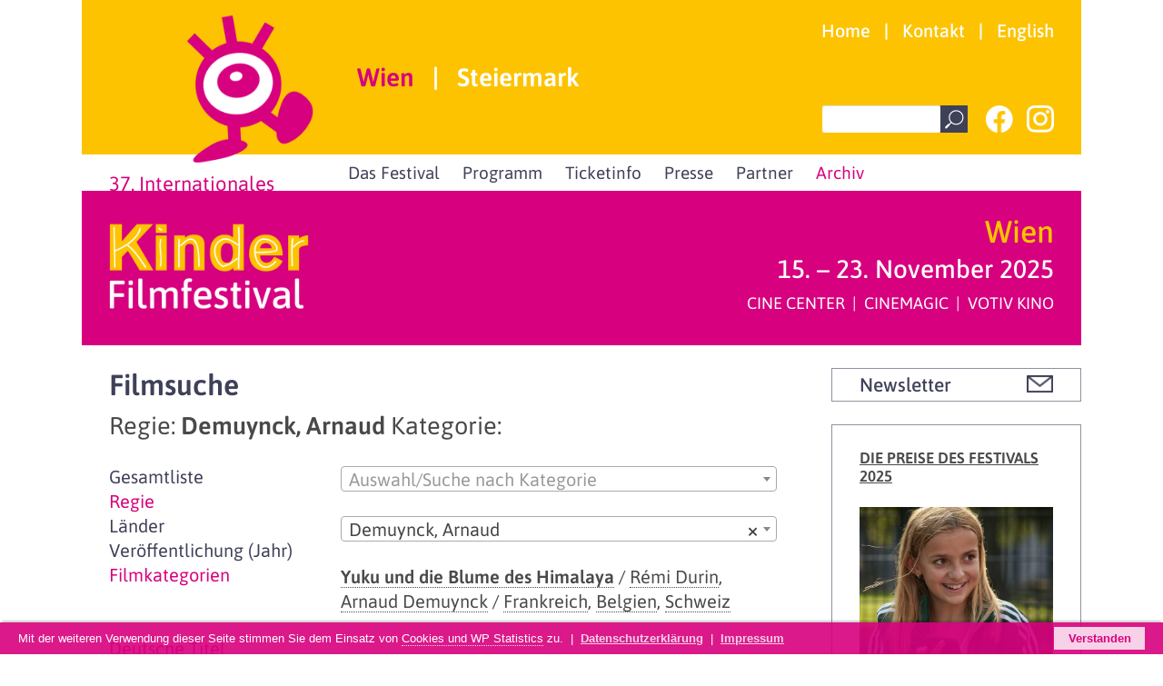

--- FILE ---
content_type: text/css
request_url: https://www.kinderfilmfestival.at/styles/styles-2025-v1.css
body_size: 12516
content:
/* asap-regular - latin */
@font-face {
  font-family: 'Asap';
  font-style: normal;
  font-weight: 400;
  src: url('../fonts/asap-v7-latin-regular.eot'); /* IE9 Compat Modes */
  src: local('Asap Regular'), local('Asap-Regular'),
       url('../fonts/asap-v7-latin-regular.eot?#iefix') format('embedded-opentype'), /* IE6-IE8 */
       url('../fonts/asap-v7-latin-regular.woff2') format('woff2'), /* Super Modern Browsers */
       url('../fonts/asap-v7-latin-regular.woff') format('woff'), /* Modern Browsers */
       url('../fonts/asap-v7-latin-regular.ttf') format('truetype'), /* Safari, Android, iOS */
       url('../fonts/asap-v7-latin-regular.svg#Asap') format('svg'); /* Legacy iOS */
}
/* asap-italic - latin */
@font-face {
  font-family: 'Asap';
  font-style: italic;
  font-weight: 400;
  src: url('../fonts/asap-v7-latin-italic.eot'); /* IE9 Compat Modes */
  src: local('Asap Italic'), local('Asap-Italic'),
       url('../fonts/asap-v7-latin-italic.eot?#iefix') format('embedded-opentype'), /* IE6-IE8 */
       url('../fonts/asap-v7-latin-italic.woff2') format('woff2'), /* Super Modern Browsers */
       url('../fonts/asap-v7-latin-italic.woff') format('woff'), /* Modern Browsers */
       url('../fonts/asap-v7-latin-italic.ttf') format('truetype'), /* Safari, Android, iOS */
       url('../fonts/asap-v7-latin-italic.svg#Asap') format('svg'); /* Legacy iOS */
}
/* asap-600 - latin */
@font-face {
  font-family: 'Asap';
  font-style: normal;
  font-weight: 600;
  src: url('../fonts/asap-v7-latin-600.eot'); /* IE9 Compat Modes */
  src: local('Asap SemiBold'), local('Asap-SemiBold'),
       url('../fonts/asap-v7-latin-600.eot?#iefix') format('embedded-opentype'), /* IE6-IE8 */
       url('../fonts/asap-v7-latin-600.woff2') format('woff2'), /* Super Modern Browsers */
       url('../fonts/asap-v7-latin-600.woff') format('woff'), /* Modern Browsers */
       url('../fonts/asap-v7-latin-600.ttf') format('truetype'), /* Safari, Android, iOS */
       url('../fonts/asap-v7-latin-600.svg#Asap') format('svg'); /* Legacy iOS */
}
/* asap-600italic - latin */
@font-face {
  font-family: 'Asap';
  font-style: italic;
  font-weight: 600;
  src: url('../fonts/asap-v7-latin-600italic.eot'); /* IE9 Compat Modes */
  src: local('Asap SemiBold Italic'), local('Asap-SemiBoldItalic'),
       url('../fonts/asap-v7-latin-600italic.eot?#iefix') format('embedded-opentype'), /* IE6-IE8 */
       url('../fonts/asap-v7-latin-600italic.woff2') format('woff2'), /* Super Modern Browsers */
       url('../fonts/asap-v7-latin-600italic.woff') format('woff'), /* Modern Browsers */
       url('../fonts/asap-v7-latin-600italic.ttf') format('truetype'), /* Safari, Android, iOS */
       url('../fonts/asap-v7-latin-600italic.svg#Asap') format('svg'); /* Legacy iOS */
}
/* asap-500 - latin */
@font-face {
  font-family: 'Asap';
  font-style: normal;
  font-weight: 500;
  src: url('../fonts/asap-v7-latin-500.eot'); /* IE9 Compat Modes */
  src: local('Asap Medium'), local('Asap-Medium'),
       url('../fonts/asap-v7-latin-500.eot?#iefix') format('embedded-opentype'), /* IE6-IE8 */
       url('../fonts/asap-v7-latin-500.woff2') format('woff2'), /* Super Modern Browsers */
       url('../fonts/asap-v7-latin-500.woff') format('woff'), /* Modern Browsers */
       url('../fonts/asap-v7-latin-500.ttf') format('truetype'), /* Safari, Android, iOS */
       url('../fonts/asap-v7-latin-500.svg#Asap') format('svg'); /* Legacy iOS */
}
/* asap-500italic - latin */
@font-face {
  font-family: 'Asap';
  font-style: italic;
  font-weight: 500;
  src: url('../fonts/asap-v7-latin-500italic.eot'); /* IE9 Compat Modes */
  src: local('Asap Medium Italic'), local('Asap-MediumItalic'),
       url('../fonts/asap-v7-latin-500italic.eot?#iefix') format('embedded-opentype'), /* IE6-IE8 */
       url('../fonts/asap-v7-latin-500italic.woff2') format('woff2'), /* Super Modern Browsers */
       url('../fonts/asap-v7-latin-500italic.woff') format('woff'), /* Modern Browsers */
       url('../fonts/asap-v7-latin-500italic.ttf') format('truetype'), /* Safari, Android, iOS */
       url('../fonts/asap-v7-latin-500italic.svg#Asap') format('svg'); /* Legacy iOS */
}
html {
	font-size: 62.5% !important;
	margin: 0px !important;
	overflow: scroll;
	overflow-x: hidden;
}
body {
	font-family: 'Asap', sans-serif;
	font-size: 18px;
	line-height: 27px;
	font-weight: 400;
	color: #494948;
	background: #f9f9f9;
	margin: 0px !important;
	background: #ffffff;
	-webkit-font-smoothing: antialiased;
	-moz-osx-font-smoothing: grayscale;
	word-wrap: normal;
}
#wpadminbar {display: block !important;}


/* ******************************* */
/* LAYOUT */
/* ******************************* */

.container {width: 100%;}

@media (min-width: 768px) {
	.container {width: 720px;}
}
@media (min-width: 992px) {
	body {
		font-size: 19px;
	}
	.container {width: 920px;}
}
@media (min-width: 1200px) {
	body {
		font-size: 20px;
	}
	.container {width: 1140px;}
}
@media (min-width: 1400px) {
	.container {width: 1480px;}
}



/* ******************************* */
/* LAYOUT */
/* ******************************* */

.container {width: 100%;}
.content_wrapper {
	width: 100%; 
	min-height: 100vh; 
	display: block;
	overflow: hidden;	
	float: left;
	position: relative;

}
.content {
	width: 100%; 
	padding: 25px 0px 0 0px;
}
.content_full {
	width: 100%; 
	padding: 0 0 0 0px;
}
.sidebar {
	width: 100%; 
	display: block;	
	float: left;
	position: relative;
	padding-top: 25px;
}

@media (min-width: 768px) {
	.container {width: 720px;}
}
@media (min-width: 992px) {
	.container {width: 930px;}
	.content_wrapper {
		width: 675px; 
	}
	.content {
		padding: 25px 30px 0 0px;
	}
	.content_full { 
		padding: 0 30px 0 0px;
	}
	
	.content_reduced {
		padding: 0px 30px 0 30px;
	}
	.sidebar {
		width: 225px; 
	}
}
@media (min-width: 1200px) {
	.container {width: 1130px;}
	.content_wrapper {
		width: 825px; 
	}
	.sidebar {
		width: 275px; 
	}
}
@media (min-width: 1480px) {
	.container {width: 1390px;}
	.content_wrapper {
		width: 1020px; 
	}
	.sidebar {
		width: 340px; 
	}
}

/* ******************************* */
/* HEADER  */
/* ******************************* */


header {
	height: auto; width: 100%;   
}
.header_primary {height: auto; background: #fdc300; padding-bottom: 10px;  }
.header_nav_main {display: none; }
.header_secondary {height: auto; background: #d7007e; overflow: visible; }



.header_nav_top {
	display: none;
	text-align: right;
}
.header_nav_top ul {
    margin: 0;
    list-style:none;
	width: 100%;
    padding: 30px 30px 0px 0px;
	margin: 0px;
	text-align: right;
	float: right;
}
.header_nav_top li {
    display: inline-block;
    position: relative;
	font-weight: 500;
    padding: 0px;
	margin: 0px;
}
.header_nav_top li.divider {
	font-weight: 400;
	color: #ffffff;
	font-size: 2.0rem;
	font-weight: 600;
    padding-right: 10px;
    padding-left: 10px;
}
.header_nav_top li a,
.header_nav_top li a:visited {
	text-decoration: none;
	display: block;
	color: #ffffff;
	font-size: 2.0rem;
	font-weight: 500;
    padding: 0px;
	-webkit-transition: all 0.25s ease-in;
	-moz-transition: all 0.25s ease-in;
	-o-transition: all 0.25s ease-in;
	transition: all 0.25s ease-in;
}
.header_nav_top li a:hover,
.header_nav_top li a:focus,
.header_nav_top li a:active {
	text-decoration: none;
	color: #d7007e;
	-webkit-transition: all 0.25s ease-in;
	-moz-transition: all 0.25s ease-in;
	-o-transition: all 0.25s ease-in;
	transition: all 0.25s ease-in;
}

.header_nav_mobile {
	display: block;
	position: absolute;
	top: 13px;
	left: 30px;
	width: auto;
}
.header_nav_mobile i,
.header_nav_mobile a,
.header_nav_mobile a>i,
.header_nav_mobile a:visited,
.header_nav_mobile a:visited>i {
	font-size: 3.2rem;
	color: #ffffff;
}
.header_nav_mobile a:hover,
.header_nav_mobile a:hover>i,
.header_nav_mobile a:active,
.header_nav_mobile a:active>i {
	color: rgba(255, 255, 255, 0.7);
}
.header_nav_cities {
	display: none;
	text-align: right;
}
.header_nav_cities ul {
    margin: 0;
    list-style:none;
	width: 100%;
    padding: 45px 0px 0px 0px;
	margin: 0px;
	text-align: right;
	float: right;
}
.header_nav_cities li {
    display: inline-block;
    position: relative;
	font-weight: 600;
    padding: 0px;
	margin: 0px;
}
.header_nav_cities li.divider {
	font-weight: 400;
	color: #ffffff;
	font-size: 2.4rem;
	font-weight: 600;
    padding-right: 10px;
    padding-left: 10px;
}
.header_nav_cities li a,
.header_nav_cities li a:visited {
	text-decoration: none;
	display: block;
	color: #ffffff;
	font-size: 2.4rem;
	font-weight: 600;
    padding: 0px;
	-webkit-transition: all 0.25s ease-in;
	-moz-transition: all 0.25s ease-in;
	-o-transition: all 0.25s ease-in;
	transition: all 0.25s ease-in;
}
.header_nav_cities li a:hover,
.header_nav_cities li a:focus,
.header_nav_cities li a:active {
	text-decoration: none;
	color: #d7007e;
	-webkit-transition: all 0.25s ease-in;
	-moz-transition: all 0.25s ease-in;
	-o-transition: all 0.25s ease-in;
	transition: all 0.25s ease-in;
}
.header_nav_cities li.header_nav_city_active a,
.header_nav_cities li.header_nav_city_active a:visited {
	color: #d7007e;
}



.header_nav_social_search {
	text-align: right;
	padding: 15px 15px 0 0;
	margin: 0px;
	float: right;
}
.header_nav_social_search img {
	width: 30px;
	height: 30px;
	padding: 0;
	margin: 0;
	display: block;
}
.header_nav_social_search .icon_youtube {
	display: none;
}
.header_nav_social_search .icon_facebook {
	display: none;
}

.header_nav_social_search form.search {
    margin-right: 0px;
	width: 160px;
	height: 30px;
	display: inline-block;
}
.header_nav_social_search .icon_search {
    margin-right: 0px;
	width: 30px;
	height: 30px;
	background: #cccccc;
	display: inline-block;
	position:relative;
	float: left;
}
.header_nav_social_search input.search_field {
	width: 130px;
	height: 30px;
	background: #ffffff;
	display: inline-block;
	position:relative;
	float: left;
	font-size: 1.3rem;
}
.header_nav_social_search a img,
.header_nav_social_search a:visited img {
	opacity: 1;
	-webkit-transition: all 0.25s ease-in;
	-moz-transition: all 0.25s ease-in;
	-o-transition: all 0.25s ease-in;
	transition: all 0.25s ease-in;
}
.header_nav_social_search a:hover img,
.header_nav_social_search a:focus img,
.header_nav_social_search a:active img {
	opacity: 0.8;
	-webkit-transition: all 0.25s ease-in;
	-moz-transition: all 0.25s ease-in;
	-o-transition: all 0.25s ease-in;
	transition: all 0.25s ease-in;
}
.header_taglines { 
	display: block;
}
.header_tagline_city { 
	margin-top: 20px;
	font-size: 3.2rem;
	line-height: 1;
	color: #fdc300;
	font-weight: 500;
	text-align: right;
	padding-right: 15px;
	display: block;
}
.header_tagline_date { 
	font-size: 2.0rem;
	line-height: 1.1;
	color: #ffffff;
	font-weight: 500;
	text-align: right;
	padding-right: 15px;
	display: block;
}
.header_tagline_cinemas { 
	font-size: 1.3rem;
	line-height: 1.2;
	color: #ffffff;
	text-align: right;
	padding-right: 15px;
	display: block;
	margin-bottom: 10px;
	margin-top: 5px;
}
.header_augmann {
	display: none;
}
.header_logo_tagline { height: 30px; display: block; }
.header_logo_tagline span { 
	font-size: 2.2rem;
	line-height: 1.2;
	color: #d7007e;
	font-weight: 400;
	position: absolute;
	top: 9px;
	left: 30px;
	width: auto;
}
.header_logo {
	height: 80px;
}
.header_logo a {
	display: block;
	position: absolute;
	top: 10px;
	left: 30px;
	width: 160px;
	height: 70px;
}
.header_logo a img {
	width: 160px;
	height: auto;
}





@media (min-width: 576px) {
	.header_nav_top ul {
		padding: 30px 30px 0px 0px;
	}
	.header_nav_cities ul {
		padding: 30px 30px 0px 15px;
	}
	.header_nav_social_search {
		padding: 15px 15px 0 0;
	}
	.header_nav_social_search form.search {
		margin-right: 20px;
	}
	.header_nav_social_search .icon_youtube {
		margin-right: 0px;
		width: 30px;
		height: 30px;
		background: none;
		display: inline-block;
	}
	.header_nav_social_search .icon_facebook {
		margin-right: 10px;
		width: 30px;
		height: 30px;
		background: none;
		display: inline-block;
	}
	.header_tagline_city { 
		margin-top: 20px;
		font-size: 3.2rem;
		padding-right: 15px;
	}
	.header_tagline_date { 
		font-size: 2.3rem;
		padding-right: 15px;
	}
	.header_tagline_cinemas { 
		font-size: 1.5rem;
		padding-right: 15px;
	}
	.header_logo {
		height: 90px;
	}
	.header_logo a {
		width: 180px;
		left: 30px;
		height: 80px;
	}
	.header_logo a img {
		width: 180px;
	}
}

@media (min-width: 768px) {
	.header_secondary {height: 120px; }
	.header_nav_mobile {
		left: 45px;
	}
	.header_nav_top ul {
		padding: 30px 30px 0px 0px;
	}
	.header_nav_cities {
		text-align: ;
	}
	.header_nav_cities ul {
		padding: ;
		text-align: ;
		float: ;
	}
	.header_nav_cities li.divider {
		font-size: 2.4rem;
		padding-right: 10px;
		padding-left: 10px;
	}
	.header_nav_cities li a,
	.header_nav_cities li a:visited {
		font-size: 2.6rem;
	}
	.header_nav_social_search {
		padding: 15px 30px 0 0;
	}
	.header_nav_social_search .icon_youtube {
		margin-right: 0px;
		width: 30px;
		height: 30px;
	}
	.header_nav_social_search .icon_facebook {
		margin-right: 10px;
		width: 30px;
		height: 30px;
	}
	.header_nav_social_search .icon_search {
		margin-right: 0px;
		width: 30px;
		height: 30px;
	}
	.header_nav_social_search input.search_field {
		width: 130px;
		height: 30px;
	}
	.header_nav_social_search form.search {
		margin-right: 20px;
		width: 160px;
		height: 30px;
	}
	.header_tagline_city { 
		padding-right: 30px;
	}
	.header_tagline_date { 
		padding-right: 30px;
	}
	.header_tagline_cinemas { 
		padding-right: 30px;
	}
	.header_logo_tagline span { 
		left: 45px;
	}
	.header_logo {
		height: 120px;
	}
	.header_logo a {
		width: 180px;
		height: 80px;
		top: 20px;
		left: 45px;
	}
	.header_logo a img {
		width: 180px;
	}
}
@media (min-width: 992px) {
	.header_primary {height: 170px;   }
	
	.header_nav_mobile {display: none;}
	.header_nav_top {
		display: block;
	}
	.header_nav_top ul {
		padding: 20px 30px 0px 0px;
	}
	.header_nav_cities {
		display: block;
		text-align: left;
	}
	.header_nav_cities ul {
		padding: 25px 0px 0px 20px;
		text-align: left;
		float: left;
	}
	.header_nav_cities li.divider {
		font-size: 2.6rem;
		padding-right: 10px;
		padding-left: 10px;
	}
	.header_nav_cities li a,
	.header_nav_cities li a:visited {
		font-size: 2.6rem;
	}
	.header_nav_social_search {
		padding: 15px 30px 0 0;
	}
	.header_nav_social_search .icon_youtube {
		margin-right: 0px;
		width: 30px;
		height: 30px;
	}
	.header_nav_social_search .icon_facebook {
		margin-right: 10px;
		width: 30px;
		height: 30px;
	}
	.header_nav_social_search .icon_search {
		margin-right: 0px;
		width: 30px;
		height: 30px;
	}
	.header_nav_social_search input.search_field {
		width: 130px;
		height: 30px;
	}
	.header_nav_social_search form.search {
		margin-right: 20px;
		width: 160px;
		height: 30px;
	}
	.header_nav_main {height: 30px; display: block; }
	.header_secondary {height: 170px; }
	.header_tagline_city { 
		margin-top: 25px;
		font-size: 3.4rem;
		line-height: 1.2;
		padding-right: 30px;
	}
	.header_tagline_date { 
		margin-top: 5px;
		font-size: 2.8rem;
		line-height: 1.2;
		padding-right: 30px;
	}
	.header_tagline_cinemas { 
		margin-top: 10px;
		font-size: 1.8rem;
		padding-right: 30px;
	}
	.header_augmann {
		display: block;
	}
	.header_augmann a {
		display: block;
		position: absolute;
		top: 10px;
		left: 45px;
		width: 125px;
		height: auto;
	}
	.header_augmann a img {
		width: 125px;
		height: auto;
	}
	.header_logo_tagline span { 
		font-size: 2.1rem;
		top: 10px;
		left: 45px;
	}
	.header_logo a {
		width: 220px;
		top: 35px;
		left: 45px;
	}
	.header_logo a img {
		width: 250px;
	}
}
@media (min-width: 1200px) {
	.header_primary {height: 170px;   }
	.header_nav_top ul {
		padding: 20px 30px 0px 0px;
	}
	.header_nav_cities ul {
		padding: 25px 0px 0px 20px;
	}
	.header_nav_cities li.divider {
		font-size: 2.8rem;
		padding-right: 15px;
		padding-left: 15px;
	}
	.header_nav_cities li a,
	.header_nav_cities li a:visited {
		font-size: 2.8rem;
	}
	.header_nav_social_search {
		padding: 15px 30px 0 0;
	}
	.header_nav_social_search .icon_youtube {
		margin-right: 0px;
		width: 30px;
		height: 30px;
	}
	.header_nav_social_search .icon_facebook {
		margin-right: 10px;
		width: 30px;
		height: 30px;
	}
	.header_nav_social_search .icon_search {
		margin-right: 0px;
		width: 30px;
		height: 30px;
	}
	.header_nav_social_search input.search_field {
		width: 130px;
		height: 30px;
	}
	.header_nav_social_search form.search {
		margin-right: 20px;
		width: 160px;
		height: 30px;
	}
	.header_nav_main {height: 40px; }
	.header_secondary {height: 170px; }
	.header_tagline_city { 
		margin-top: 25px;
		font-size: 3.4rem;
		padding-right: 30px;
	}
	.header_tagline_date { 
		margin-top: 5px;
		font-size: 2.8rem;
		padding-right: 30px;
	}
	.header_tagline_cinemas { 
		margin-top: 10px;
		font-size: 1.8rem;
		padding-right: 30px;
	}
	.header_augmann a {
		width: 140px;
		top: 15px;
		left: 130px;
	}
	.header_augmann a img {
		width: 230px;
	}
	.header_logo_tagline { 
		height: 40px;
	}
	.header_logo_tagline span { 
		font-size: 2.2rem;
		top: 19px;
		left: 45px;
	}
	.header_logo a {
		width: 220px;
		top: 35px;
		left: 45px;
	}
	.header_logo a img {
		width: 250px;
	}
}
@media (min-width: 1480px) {
	.header_primary {height: 210px;   }
	.header_nav_top ul {
		padding: 30px 30px 0px 0px;
	}
	.header_nav_cities ul {
		padding: 45px 0px 0px 20px;
	}
	.header_secondary {height: 200px; }
	.header_tagline_city { 
		margin-top: 50px;
		font-size: 3.4rem;
		padding-right: 30px;
	}
	.header_tagline_date { 
		margin-top: 5px;
		font-size: 2.8rem;
		padding-right: 30px;
	}
	.header_tagline_cinemas { 
		margin-top: 10px;
		font-size: 1.8rem;
		padding-right: 30px;
	}
	.header_augmann a {
		width: 170px;
		top: 25px;
		left: 170px;
	}
	.header_augmann a img {
		width: 170px;
	}
	.header_logo_tagline span { 
		font-size: 2.2rem;
		top: 19px;
		left: 45px;
	}
	.header_logo a {
		width: 280px;
		top: 35px;
		left: 45px;
	}
	.header_logo a img {
		width: 280px;
	}
}
@media (min-width: 768px) {}
@media (min-width: 992px) {}
@media (min-width: 1200px) {}
@media (min-width: 1400px) {}
@media (max-width:767px) and (orientation: landscape) {}
@media only screen and (max-device-width: 767px) and (orientation: landscape) {}



/* ******************************* */
/* SIDEBAR - Navigation  */
/* ******************************* */


/* =Menu
-------------------------------------------------------------- */

.header_nav_main {
	overflow: visible;
}
.header_nav_main nav.menu ul {
    margin: 0;
    list-style:none;
	width: 100%;
    padding: 0px;
	margin: 0px;
}

.header_nav_main nav.menu li {
    display: inline-block;
    position: relative;
    padding: 0px;
	margin: 0px;
}

.header_nav_main nav.menu li a,
.header_nav_main nav.menu li a:visited {
	text-decoration: none;
	display: block;
	color: #3f4158;
	font-size: 2.0rem;
	font-weight: 400;
    padding-left: 20px;
    padding-right: 20px;
	height: 100%;
	line-height: 40px;
	-webkit-transition: all 0.25s ease-in;
	-moz-transition: all 0.25s ease-in;
	-o-transition: all 0.25s ease-in;
	transition: all 0.25s ease-in;
}

.header_nav_main nav.menu li:hover > a,
.header_nav_main nav.menu li:focus > a,
.header_nav_main nav.menu li:active > a,
.header_nav_main nav.menu li a:hover,
.header_nav_main nav.menu li a:focus,
.header_nav_main nav.menu li a:active {
	text-decoration: none;
	background: #d7007e;
	color: #ffffff;
	-webkit-transition: all 0.25s ease-in;
	-moz-transition: all 0.25s ease-in;
	-o-transition: all 0.25s ease-in;
	transition: all 0.25s ease-in;
}
.header_nav_main nav.menu li:hover > ul {
	z-index: 5;
    display: block;
	box-shadow: 0px 7px 7px -6px #999999;
	-webkit-box-shadow: 0px 7px 7px -6px #999999;
	-moz-box-shadow: 0px 7px 7px -6px #999999;
	-o-box-shadow: 0px 7px 7px -6px #999999;
}
.header_nav_main nav.menu ul ul {
    position: absolute;
	left: 0px;
    display: none;
    margin: 0;
	min-width: 200px;
    padding: 0px;
	background: #ffffff;
}
.header_nav_main nav.menu ul ul li {
    display: block;
	color: #3f4158;
}
.header_nav_main nav.menu ul ul li a,
.header_nav_main nav.menu ul ul li a:visited,
.header_nav_main nav.menu ul ul ul li a,
.header_nav_main nav.menu ul ul ul li a:visited {
	text-decoration: none;
	background: none;
	padding: 5px 20px;
	color: #3f4158;
	line-height: 1.2;
	font-size: 1.8rem;
	font-weight: 500;
}
.header_nav_main nav.menu ul ul li:hover > a,
.header_nav_main nav.menu ul ul li:focus > a,
.header_nav_main nav.menu ul ul li:active > a,
.header_nav_main nav.menu ul ul li a:hover,
.header_nav_main nav.menu ul ul li a:focus,
.header_nav_main nav.menu ul ul li a:active,
.header_nav_main nav.menu ul ul ul li a:hover,
.header_nav_main nav.menu ul ul ul li a:focus,
.header_nav_main nav.menu ul ul ul li a:active {
	text-decoration: none;
	background: none;
	color: #d7007e;
}
.header_nav_main nav.menu ul ul ul {
    position: absolute;
    top: 0;
    left: 100%;
}
.header_nav_main nav.menu ul ul ul li {
    display: block;
}

.header_nav_main nav.menu li.navigation-item-active1 a,
.header_nav_main nav.menu li.navigation-item-active1 a:visited,
.header_nav_main nav.menu li.navigation-item-current1 a,
.header_nav_main nav.menu li.navigation-item-current1 a:visited {
	color: #d7007e;
}
.header_nav_main nav.menu li.navigation-item-active1 li.nav-item-level2 a,
.header_nav_main nav.menu li.navigation-item-current1 li.nav-item-level2 a,
.header_nav_main nav.menu li.navigation-item-active1 li.nav-item-level2 li.nav-item-level3 a,
.header_nav_main nav.menu li.navigation-item-current1 li.nav-item-level2 li.nav-item-level3 a {
	color: #3f4158;
}
.header_nav_main nav.menu li.navigation-item-active1 li.navigation-item-active2 a,
.header_nav_main nav.menu li.navigation-item-active1 li.navigation-item-current2 a,
.header_nav_main nav.menu li.navigation-item-current1 li.navigation-item-active2 a {
	color: #d7007e;
}
.header_nav_main nav.menu li.navigation-item-active1 li.navigation-item-active2 li a,
.header_nav_main nav.menu li.navigation-item-active1 li.navigation-item-current2 li a,
.header_nav_main nav.menu li.navigation-item-current1 li.navigation-item-active2 li a {
	color: #3f4158;
}
.header_nav_main nav.menu li.navigation-item-active1 li.navigation-item-active2 li.navigation-item-active3 a,
.header_nav_main nav.menu li.navigation-item-active1 li.navigation-item-current2 li.navigation-item-active3 a,
.header_nav_main nav.menu li.navigation-item-current1 li.navigation-item-active2 li.navigation-item-active3 a {
	color: #d7007e;
}
.header_nav_main nav.menu li.navigation-item-active1:hover > a,
.header_nav_main nav.menu li.navigation-item-active1:focus > a,
.header_nav_main nav.menu li.navigation-item-active1:active > a,
.header_nav_main nav.menu li.navigation-item-active1 a:hover,
.header_nav_main nav.menu li.navigation-item-current1 a:hover,
.header_nav_main nav.menu li.navigation-item-active1 a:focus,
.header_nav_main nav.menu li.navigation-item-current1 a:focus,
.header_nav_main nav.menu li.navigation-item-active1 a:active,
.header_nav_main nav.menu li.navigation-item-current1 a:active {
	color: #ffffff;
}
.header_nav_main nav.menu li.nav-item-level1 li.nav-item-level2 a:hover,
.header_nav_main nav.menu li.nav-item-level1 li.nav-item-level2 a:focus,
.header_nav_main nav.menu li.nav-item-level1 li.nav-item-level2 a:active,
.header_nav_main nav.menu li.nav-item-level1 li.nav-item-level2 li.nav-item-level3 a:hover,
.header_nav_main nav.menu li.nav-item-level1 li.nav-item-level2 li.nav-item-level3 a:focus,
.header_nav_main nav.menu li.nav-item-level1 li.nav-item-level2 li.nav-item-level3 a:active {
	color: #d7007e;
}






@media (min-width: 768px) {}
@media (min-width: 992px) {
	.header_nav_main nav.menu li a,
	.header_nav_main nav.menu li a:visited {
		font-size: 1.6rem;
		padding-left: 7px;
		padding-right: 7px;
		line-height: 30px;
	}
	.header_nav_main nav.menu ul ul {
		min-width: 180px;
	}
	.header_nav_main nav.menu ul ul li a,
	.header_nav_main nav.menu ul ul li a:visited,
	.header_nav_main nav.menu ul ul ul li a,
	.header_nav_main nav.menu ul ul ul li a:visited {
		padding: 5px 7px;
		font-size: 1.5rem;
	}
}
@media (min-width: 1200px) {
	.header_nav_main nav.menu li a,
	.header_nav_main nav.menu li a:visited {
		font-size: 1.9rem;
		padding-left: 10px;
		padding-right: 10px;
		line-height: 40px;
	}
	.header_nav_main nav.menu ul ul {
		min-width: 200px;
	}
	.header_nav_main nav.menu ul ul li a,
	.header_nav_main nav.menu ul ul li a:visited,
	.header_nav_main nav.menu ul ul ul li a,
	.header_nav_main nav.menu ul ul ul li a:visited {
		padding: 5px 10px;
		font-size: 1.8rem;
	}
}
@media (min-width: 1480px) {
	.header_nav_main nav.menu li a,
	.header_nav_main nav.menu li a:visited {
		font-size: 2.0rem;
		padding-left: 15px;
		padding-right: 15px;
		line-height: 40px;
	}
	.header_nav_main nav.menu ul ul {
		min-width: 200px;
	}
	.header_nav_main nav.menu ul ul li a,
	.header_nav_main nav.menu ul ul li a:visited,
	.header_nav_main nav.menu ul ul ul li a,
	.header_nav_main nav.menu ul ul ul li a:visited {
		padding: 5px 15px;
		font-size: 1.8rem;
	}
}


.sidebar_box {
	border: 1px solid #9291A1;
	padding: 25px 30px;
	margin-bottom: 25px;
	height: auto;
	overflow: hidden;
}
.sidebar_box_low {
	padding: 7px 30px;
}
.sidebar_box h5 {
	line-height: 1;
	font-weight: 500;
}
.sidebar_box p {
	font-size: 1.4rem;
	line-height: 1;
	font-weight: 500;
	display: block;
}
.sidebar_box h1 { font-size: 2.6rem; }
.sidebar_box h2 { font-size: 2.4rem; }
.sidebar_box h3 { font-size: 2.1rem; }
.sidebar_box h4 { font-size: 1.9rem; }
.sidebar_box h5 { font-size: 1.7rem; }
.sidebar_box h6 { font-size: 1.6rem; }
.sidebar_box img {
	width: 100%;
	height: 100%;
	padding: 0;
	display: block;
	margin: auto;
}
.sidebar_box_newsletter .icon_newsletter img {
	height: 14px;
	width: auto !important;
	float: right;
}
.sidebar_box a,
.sidebar_box a:visited,
.sidebar_box a img,
.sidebar_box a:visited img {
	opacity: 1;
	-webkit-transition: all 0.25s ease-in;
	-moz-transition: all 0.25s ease-in;
	-o-transition: all 0.25s ease-in;
	transition: all 0.25s ease-in;
}
.sidebar_box a:hover,
.sidebar_box a:focus,
.sidebar_box a:active,
.sidebar_box a:hover img,
.sidebar_box a:focus img,
.sidebar_box a:active img {
	opacity: 0.8 !important;
	-webkit-transition: all 0.25s ease-in;
	-moz-transition: all 0.25s ease-in;
	-o-transition: all 0.25s ease-in;
	transition: all 0.25s ease-in;
}
@media (min-width: 768px) {
	.sidebar_box_newsletter .icon_newsletter img { height: 16px;}
	.sidebar_box p { font-size: 1.8rem; }
}
@media (min-width: 992px) {
	.sidebar_box_newsletter .icon_newsletter img { height: 15px;}
}
@media (min-width: 1200px) {
	.sidebar_box_newsletter .icon_newsletter img { height: 19px;}
	.sidebar_box h1 { font-size: 2.9rem; }
	.sidebar_box h2 { font-size: 2.7rem; }
	.sidebar_box h3 { font-size: 2.5rem; }
	.sidebar_box h4 { font-size: 2.3rem; }
	.sidebar_box h5 { font-size: 2.1rem; }
	.sidebar_box h6 { font-size: 2.0rem; }
	.sidebar_box p { font-size: 2.0rem; }
}
@media (min-width: 1400px) {}

.mm-panels,
.mm-panel,
.mmenu {
	background: #fdc300 !important;
}
.mm-menu a,
.mm-menu a:active,
.mm-menu a:hover,
.mm-menu a:link,
.mm-menu a:visited {
	color: #ffffff !important;
	text-transform: none;
}
.mm-menu .mm-listview .mm-btn_next:after,
.mm-menu .mm-btn:after,
.mm-menu .mm-btn:before {
	border-color: rgba(255, 255, 255, .5) !important;
}
.mm-menu .navigation-item-active {
	font-weight: 500 !important;
	background: #d7007e !important;
}
.mm-menu .navigation-item-current {
	font-weight: 500 !important;
	background: #d7007e !important;
}
.mm-listitem {
	background: rgba(0, 0, 0, 0.05) !important;
}
.mm-info {
	font-size: 1.35rem;
	padding: 25px 20px !important;
	background: #ffffff !important;
}
.mm-social {
	font-size: 1.5rem;
	background: #ffffff !important;
}
@media (min-width: 768px) {
}


@media (min-width: 768px) {}
@media (min-width: 992px) {}
@media (min-width: 1200px) {}
@media (min-width: 768px) {}
@media (min-width: 992px) {}
@media (min-width: 1200px) {}
@media (min-width: 1400px) {}
@media (max-width:767px) and (orientation: landscape) {}
@media only screen and (max-device-width: 767px) and (orientation: landscape) {}


.carousel-fade .carousel-item {
 opacity: 0;
 transition-duration: 1.1s;
 transition-property: opacity;
}

.carousel-fade  .carousel-item.active,
.carousel-fade  .carousel-item-next.carousel-item-left,
.carousel-fade  .carousel-item-prev.carousel-item-right {
  opacity: 1;
}

.carousel-fade .active.carousel-item-left,
.carousel-fade  .active.carousel-item-right {
 opacity: 0;
}

.carousel-fade  .carousel-item-next,
.carousel-fade .carousel-item-prev,
.carousel-fade .carousel-item.active,
.carousel-fade .active.carousel-item-left,
.carousel-fade  .active.carousel-item-prev {
 transform: translateX(0);
 transform: translate3d(0, 0, 0);
}

a.carousel-control-prev, a.carousel-control-next {
    position: absolute;
    top: 40%;
    bottom: 40%;
    display: flex;
    align-items: center;
    justify-content: center;
    width: 12%;
    color: #fff;
    text-align: center;
    opacity: .5;
	border: none !important;
}


@media (min-width: 768px) {}
@media (min-width: 992px) {
	a.carousel-control-prev, a.carousel-control-next {
		width: 8%;
	}
}
@media (min-width: 1200px) {}
@media (min-width: 1400px) {}

/* ******************************* */
/* CONTENT */
/* ******************************* */


#content  {
	background: #ffffff; 
	min-height: 200px; 
	padding: 0px 15px;
}

@media (min-width: 576px) {
	#content  {
		padding: 0px 30px;
	}
}

/* ******************************* */
/* FOOTER */
/* ******************************* */


footer {
	min-height: 60px;
	line-height: 60px; 
	width: 100%;
	margin-top: 75px; 
}
.footer {
	background: #3f4158; 
}


.footer_nav {
	text-align: left;
}
.footer_nav ul {
    margin: 0;
    list-style:none;
	width: 100%;
    padding: 0px 0px 0px 30px;
	margin: 0px;
	text-align: left;
	float: left;
}
.footer_nav li {
    display: inline-block;
    position: relative;
    padding: 0px;
	margin: 0px;
}
.footer_nav li.divider {
	color: #ffffff;
	font-size: 1.8rem;
	font-weight: 500;
    padding-right: 6px;
    padding-left: 6px;
}
.footer_nav li a,
.footer_nav li a:visited {
	text-decoration: none;
	display: block;
	color: rgba(255,255,255,1);
	font-weight: 500;
	font-size: 1.8rem;
    padding: 0px;
	-webkit-transition: all 0.25s ease-in;
	-moz-transition: all 0.25s ease-in;
	-o-transition: all 0.25s ease-in;
	transition: all 0.25s ease-in;
}
.footer_nav li a:hover,
.footer_nav li a:focus,
.footer_nav li a:active {
	text-decoration: none;
	color: rgba(255,255,255,0.6);
	-webkit-transition: all 0.25s ease-in;
	-moz-transition: all 0.25s ease-in;
	-o-transition: all 0.25s ease-in;
	transition: all 0.25s ease-in;
}

.footer_gototop {
	padding-right: 30px; 
	text-align: right;
	color: #ffffff;
	font-weight: 500;
	font-size: 1.5rem;
	line-height: 60px;
}
.footer_gototop a,
.footer_gototop a:visited {
	text-decoration: none;
	color: rgba(255,255,255,1);
	-webkit-transition: all 0.25s ease-in;
	-moz-transition: all 0.25s ease-in;
	-o-transition: all 0.25s ease-in;
	transition: all 0.25s ease-in;
}
.footer_gototop a:hover,
.footer_gototop a:focus,
.footer_gototop a:active {
	text-decoration: none;
	color: rgba(255,255,255,0.6);
	-webkit-transition: all 0.25s ease-in;
	-moz-transition: all 0.25s ease-in;
	-o-transition: all 0.25s ease-in;
	transition: all 0.25s ease-in;
}
.footer_gototop img {
	display: inline-block;
	margin-left: 5px;
}

.footer_gototop a img,
.footer_gototop a:visited img {
	opacity: 1;
	-webkit-transition: all 0.25s ease-in;
	-moz-transition: all 0.25s ease-in;
	-o-transition: all 0.25s ease-in;
	transition: all 0.25s ease-in;
}
.footer_gototop a:hover img,
.footer_gototop a:focus img
.footer_gototop a:active img {
	opacity: 0.6;
	-webkit-transition: all 0.25s ease-in;
	-moz-transition: all 0.25s ease-in;
	-o-transition: all 0.25s ease-in;
	transition: all 0.25s ease-in;
}

@media (min-width: 576px) {}
@media (min-width: 768px) {}
@media (min-width: 992px) {}
@media (min-width: 1200px) {}
@media (min-width: 1480px) {}


#content_breadcrumbs {
	display: block; 
	min-height: 15px; 
	text-align: right;
}
.breadcrumbs {
	display: none;
}

@media (min-width: 576px) {
	#content_breadcrumbs {
		min-height: 25px; 
	}
	.breadcrumbs {
		display: block;
		font-size: 1.1rem;
		padding: 5px 0 0 0;
		color: #494948;
	}
	.breadcrumbs a,
	.breadcrumbs a:visited {
		color: #00608d !important;
		outline: none !important;
		text-decoration: none !important;
		border-bottom: 1px dotted #cccccc !important;
	}
	.breadcrumbs a:hover,
	.breadcrumbs a:focus,
	.breadcrumbs a:active {
		color: #494948 !important;
		outline: none !important;
		text-decoration: none !important;
		border-bottom: 1px dotted #494948 !important;
	}
}



a,
a:visited {
	color: #494948;
	outline: none;
	text-decoration: none;
	outline: none !important;
}
a:focus {
	outline: thin dotted;
	color: #494948;
}
a:active,
a:hover {
	color: #494948;
	outline: none;
	text-decoration: none;
}
.content a,
.content a:visited {
	border-color: #494948; border-bottom: 1px dotted;
}
.content a:active,
.content a:hover {
	border-color: #494948; border-bottom: 1px solid;
}
header a,
.sidebar a,
footer a,
header a:visited,
.sidebar a:visited,
footer a:visited,
header a:hover,
.sidebar a:hover,
footer a:hover,
header a:active,
.sidebar a:active,
footer a:active {
	border-bottom: 0px;
}
.btn {white-space: normal;}

#content_headline { min-height: 65px;padding: 0px 0 25px 0; }

h1,
h2,
h3,
h4,
h5,
h6 {
	font-weight: 400;
	color: #494948;
	word-wrap: normal;
	line-height: 1.2;
	letter-spacing: 0px;
	margin: 0 0 0 0;
	padding: 0;
}
h1 strong,
h2 strong,
h3 strong,
h4 strong,
h5 strong,
h6 strong {
	font-weight: 600;
}
h1 {
	font-size: 2.6rem;
}
.headline h1 {
	font-weight: 600;
	padding: 0px 0 10px 0;
	color: #3f4158;
}
h2 {
	font-size: 2.5rem;
}
h3 {
	font-size: 2.3rem;
}
h4 {
	font-size: 2.2rem;
}
h5 {
	font-size: 2.0rem;
}
h6 {
	font-size: 1.9rem;
}
.small, small {
	font-weight: 400;
	font-size: 80%;
}
p {
	margin: 0;
	padding: 0;
}
b,
strong {
	font-weight: 600;
}
blockquote {
	font-size: 13px;
	font-style: italic;
	font-weight: 400;
	margin: 24px 40px;
}

blockquote blockquote {
	margin-right: 0;
}
hr {border-top: 1px dotted #cccccc; margin-top: 5px; margin-bottom: 5px;}

.content_block ol,
.content_block ul { 
    -webkit-margin-before: 0em;
    -webkit-margin-after: 0em;
    -webkit-padding-start: 22px;
	line-height: 1.5;
}
.content_block ul { list-style: none; list-style-type: none; }
.content_block ul li:before {
  color: rgba(0,0,0,0.5); 
  content: "■ "; 
  font-family:"Arial";
  font-size: 20px;
  padding-right: 4px;
}
.content_block ul li { text-indent: -22px; line-height: 1.3 !important;}
td {padding: 10px 20px 10px 0px !important;}
td img {margin-top: 0px !important; margin-bottom: 0px !important;}

@media (min-width:576px) {
	h1 {
		font-size: 2.6rem;
	}
	h2 {
		font-size: 2.5rem;
	}
	h3 {
		font-size: 2.3rem;
	}
	h4 {
		font-size: 2.2rem;
	}
	h5 {
		font-size: 2.0rem;
	}
	h6 {
		font-size: 1.9rem;
	}
}
@media (min-width:768px) {
	h1 {
		font-size: 2.8rem;
	}
	h2 {
		font-size: 2.7rem;
	}
	h3 {
		font-size: 2.6rem;
	}
	h4 {
		font-size: 2.3rem;
	}
	h5 {
		font-size: 2.2rem;
	}
	h6 {
		font-size: 2.0rem;
	}
}
@media (min-width:992px) {
	h1 {
		font-size: 3.2rem;
	}
	h2 {
		font-size: 2.9rem;
	}
	h3 {
		font-size: 2.7rem;
	}
	h4 {
		font-size: 2.5rem;
	}
	h5 {
		font-size: 2.3rem;
	}
	h6 {
		font-size: 2.1rem;
	}
}
@media (min-width:1200px) {
	h1 {
		font-size: 3.2rem;
	}
	h2 {
		font-size: 2.9rem;
	}
	h3 {
		font-size: 2.7rem;
	}
	h4 {
		font-size: 2.5rem;
	}
	h5 {
		font-size: 2.3rem;
	}
	h6 {
		font-size: 2.1rem;
	}
}
@media (min-width:1480px) {
	h1 {
		font-size: 3.2rem;
	}
	h2 {
		font-size: 2.9rem;
	}
	h3 {
		font-size: 2.7rem;
	}
	h4 {
		font-size: 2.5rem;
	}
	h5 {
		font-size: 2.3rem;
	}
	h6 {
		font-size: 2.1rem;
	}
}

.padding_default {padding-bottom: 25px;}
.padding_bottom_0 {padding-bottom: 0px;}
.padding_bottom_10 {padding-bottom: 10px;}
.padding_bottom_15 {padding-bottom: 15px;}
.padding_bottom_25 {padding-bottom: 25px;}
.padding_bottom_30 {padding-bottom: 30px;}
.padding_bottom_50 {padding-bottom: 50px;}
.padding_bottom_75 {padding-bottom: 75px;}
.padding_bottom_100 {padding-bottom: 100px;}
.padding_bottom_125 {padding-bottom: 125px;}
.padding_bottom_150 {padding-bottom: 150px;}
.padding_top_0 {padding-top: 0px;}
.padding_top_10 {padding-top: 10px;}
.padding_top_15 {padding-top: 15px;}
.padding_top_25 {padding-top: 25px;}
.padding_top_50 {padding-top: 50px;}
.padding_top_75 {padding-top: 75px;}
.padding_top_100 {padding-top: 100px;}
.padding_top_125 {padding-top: 125px;}
.padding_top_150 {padding-top: 150px;}
.margin_top_10 {margin-top: 10px;}



.brand_blue,
.brand_blue a,
.brand_blue a:visited,
.brand_blue a:hover,
.brand_blue a:focus,
.brand_blue a:active { color: #008bd2 !important;}
.brand_magenta,
.brand_magenta a,
.brand_magenta a:visited,
.brand_magenta a:hover,
.brand_magenta a:focus,
.brand_magenta a:active { color: #e5007d !important;}
.brand_blue2019,
.brand_blue2019 a,
.brand_blue2019 a:visited,
.brand_blue2019 a:hover,
.brand_blue2019 a:focus,
.brand_blue2019 a:active { color: #0075bf !important;}
.brand_yellow2019,
.brand_yellow2019 a,
.brand_yellow2019 a:visited,
.brand_yellow2019 a:hover,
.brand_yellow2019 a:focus,
.brand_yellow2019 a:active { color: #fdc300 !important;}
.brand_green2020,
.brand_green2020 a,
.brand_green2020 a:visited,
.brand_green2020 a:hover,
.brand_green2020 a:focus,
.brand_green2020 a:active { color: #afca06 !important;}
.brand_yellow2021,
.brand_yellow2021 a,
.brand_yellow2021 a:visited,
.brand_yellow2021 a:hover,
.brand_yellow2021 a:focus,
.brand_yellow2021 a:active { color: #ffdd00 !important;}
.brand_green2021,
.brand_green2021 a,
.brand_green2021 a:visited,
.brand_green2021 a:hover,
.brand_green2021 a:focus,
.brand_green2021 a:active { color: #00963f !important;}
.brand_blue2022,
.brand_blue2022 a,
.brand_blue2022 a:visited,
.brand_blue2022 a:hover,
.brand_blue2022 a:focus,
.brand_blue2022 a:active { color: #00ace9 !important;}
.brand_green2023,
.brand_green2023 a,
.brand_green2023 a:visited,
.brand_green2023 a:hover,
.brand_green2023 a:focus,
.brand_green2023 a:active { color: #dedc00 !important;}
.brand_red2024,
.brand_red2024 a,
.brand_red2024 a:visited,
.brand_red2024 a:hover,
.brand_red2024 a:focus,
.brand_red2024 a:active { color: #f29095 !important;}
.brand_yellow2025,
.brand_yellow2025 a,
.brand_yellow2025 a:visited,
.brand_yellow2025 a:hover,
.brand_yellow2025 a:focus,
.brand_yellow2025 a:active { color: #fdc300 !important;}
.brand_reddark2024,
.brand_reddark2024 a,
.brand_reddark2024 a:visited,
.brand_reddark2024 a:hover,
.brand_reddark2024 a:focus,
.brand_reddark2024 a:active { color: #ae0a04 !important;}
.brand_magenta2025,
.brand_magenta2025 a,
.brand_magenta2025 a:visited,
.brand_magenta2025 a:hover,
.brand_magenta2025 a:focus,
.brand_magenta2025 a:active { color: #d7007e !important;}
.brand_purple,
.brand_purple a,
.brand_purple a:visited,
.brand_purple a:hover,
.brand_purple a:focus,
.brand_purple a:active { color: #951981 !important;}
.brand_petrol2023,
.brand_petrol2023 a,
.brand_petrol2023 a:visited,
.brand_petrol2023 a:hover,
.brand_petrol2023 a:focus,
.brand_petrol2023 a:active { color: #00869a !important;}
.brand_red2020,
.brand_red2020 a,
.brand_red2020 a:visited,
.brand_red2020 a:hover,
.brand_red2020 a:focus,
.brand_red2020 a:active { color: #d1050c !important;}
.brand_red,
.brand_red a,
.brand_red a:visited,
.brand_red a:hover,
.brand_red a:focus,
.brand_red a:active { color: #ea5a06 !important;}
.brand_green,
.brand_green a,
.brand_green a:visited,
.brand_green a:hover,
.brand_green a:focus,
.brand_green a:active { color: #94c11c !important;}
.brand_grey,
.brand_grey a,
.brand_grey a:visited,
.brand_grey a:hover,
.brand_grey a:focus,
.brand_grey a:active { color: #3f4158 !important;}

.brand_blue a,
.brand_blue a:visited { border-color: #008bd2; border-bottom: 0px dotted;}
.brand_magenta a,
.brand_magenta a:visited { border-color: #e5007d; border-bottom: 0px dotted;}
.brand_blue2019 a,
.brand_blue2019 a:visited { border-color: #0075bf; border-bottom: 0px dotted;}
.brand_yellow2019 a,
.brand_yellow2019 a:visited { border-color: #fdc300; border-bottom: 0px dotted;}
.brand_yellow2021 a,
.brand_yellow2021 a:visited { border-color: #ffdd00; border-bottom: 0px dotted;}
.brand_blue2022 a,
.brand_blue2022 a:visited { border-color: #00ace9; border-bottom: 0px dotted;}
.brand_green2023 a,
.brand_green2023 a:visited { border-color: #dedc00; border-bottom: 0px dotted;}
.brand_red2024 a,
.brand_red2024 a:visited { border-color: #f29095; border-bottom: 0px dotted;}
.brand_yellow2025 a,
.brand_yellow2025 a:visited { border-color: #fdc300; border-bottom: 0px dotted;}
.brand_reddark2024 a,
.brand_reddark2024 a:visited { border-color: #ae0a04; border-bottom: 0px dotted;}
.brand_magenta2025 a,
.brand_magenta2025 a:visited { border-color: #d7007e; border-bottom: 0px dotted;}
.brand_purple a,
.brand_purple a:visited { border-color: #951981; border-bottom: 0px dotted;}
.brand_petrol2023 a,
.brand_petrol2023 a:visited { border-color: #00869a; border-bottom: 0px dotted;}
.brand_red a,
.brand_red a:visited{ border-color: #ea5a06; border-bottom: 0px dotted;}
.brand_green a,
.brand_green a:visited{ border-color: #94c11c; border-bottom: 0px dotted;}
.brand_grey a,
.brand_grey a:visited { border-color: #3f4158; border-bottom: 0px dotted;}
.brand_blue a:hover,
.brand_blue a:focus,
.brand_blue a:active { border-color: #008bd2;border-bottom: 1px dotted;}
.brand_magenta a:hover,
.brand_magenta a:focus,
.brand_magenta a:active { border-color: rgba(229,0,125,0.5);border-bottom: 1px dotted;}
.brand_blue2019 a:hover,
.brand_blue2019 a:focus,
.brand_blue2019 a:active { border-color: #0075bf;border-bottom: 1px dotted;}
.brand_yellow2019 a:hover,
.brand_yellow2019 a:focus,
.brand_yellow2019 a:active { border-color: #fdc300;border-bottom: 1px dotted;}
.brand_green2020 a:hover,
.brand_green2020 a:focus,
.brand_green2020 a:active { border-color: #afca06;border-bottom: 1px dotted;}
.brand_green2021 a:hover,
.brand_green2021 a:focus,
.brand_green2021 a:active { border-color: #00963f;border-bottom: 1px dotted;}
.brand_yellow2021 a:hover,
.brand_yellow2021 a:focus,
.brand_yellow2021 a:active { border-color: #ffdd00;border-bottom: 1px dotted;}
.brand_blue2022 a:hover,
.brand_blue2022 a:focus,
.brand_blue2022 a:active { border-color: #00ace9;border-bottom: 1px dotted;}
.brand_green2023 a:hover,
.brand_green2023 a:focus,
.brand_green2023 a:active { border-color: #dedc00;border-bottom: 1px dotted;}
.brand_red2024 a:hover,
.brand_red2024 a:focus,
.brand_red2024 a:active { border-color: #f29095;border-bottom: 1px dotted;}
.brand_yellow2025 a:hover,
.brand_yellow2025 a:focus,
.brand_yellow2025 a:active { border-color: #fdc300;border-bottom: 1px dotted;}
.brand_reddark2024 a:hover,
.brand_reddark2024 a:focus,
.brand_reddark2024 a:active { border-color: #ae0a04;border-bottom: 1px dotted;}
.brand_magenta2025 a:hover,
.brand_magenta2025 a:focus,
.brand_magenta2025 a:active { border-color: #d7007e;border-bottom: 1px dotted;}
.brand_red2020 a:hover,
.brand_red2020 a:focus,
.brand_red2020 a:active { border-color: #d1050c;border-bottom: 1px dotted;}
.brand_red a:hover,
.brand_red a:focus,
.brand_red a:active { border-color: #ea5a06;border-bottom: 1px dotted;}
.brand_green a:hover,
.brand_green a:focus,
.brand_green a:active { border-color: rgba(153,192,51,0.8);border-bottom: 1px dotted;}
.brand_grey a:hover,
.brand_grey a:focus,
.brand_grey a:active { border-color: #3f4158;border-bottom: 1px dotted;}

.brand_blue_bg { background: #008bd2;}
.brand_magenta_bg { background: #e5007d;}
.brand_blue2019_bg { background: #0075bf;}
.brand_yellow2019_bg { background: #fdc300;}
.brand_green2020_bg { background: #afca06;}
.brand_green2021_bg { background: #00963f;}
.brand_yellow2021_bg { background: #ffdd00;}
.brand_blue2022_bg { background: #00ace9;}
.brand_green2023_bg { background: #dedc00;}
.brand_red2024_bg { background: #f29095;}
.brand_yellow2025_bg { background: #fdc300;}
.brand_reddark2024_bg { background: #ae0a04;}
.brand_magenta2025_bg { background: #d7007e;}
.brand_purple_bg { background: #00869a;}
.brand_petrol2023_bg { background: #00869a;}
.brand_red2020_bg { background: #d1050c;}
.brand_red_bg { background: #ea5a06;}
.brand_green_bg { background: #94c11c;}
.brand_grey_bg { background: #3f4158;}


.btn {font-size: 1.6rem; }

.badge-ghost-primary,
a.badge-ghost-primary,
a.badge-ghost-primary:visited,
.btn-ghost-primary,
.btn-ghost-primary:visited,
a.btn-ghost-primary,
a.btn-ghost-primary:visited {
    color: rgba( 215,0,126,1 ) !important;
    background-color: #ffffff !important;
    border-color: rgba( 215,0,126,1 ) !important;
	border: 1px solid; 
	outline: none !important;
}
a.badge-ghost-primary:hover,
a.badge-ghost-primary:focus,
.btn-ghost-primary:hover,
.btn-ghost-primary:focus,
.btn-ghost-primary.active,
a.btn-ghost-primary:hover,
a.btn-ghost-primary:focus,
a.btn-ghost-primary.active {
    color: #ffffff !important;
    background:rgba( 215,0,126,0.8 ) !important;
    border-color: rgba(255,255,255,0.3) !important;
	outline: none !important;
	-webkit-box-shadow: 0 0 0 0 rgba(255,255,255,.0) !important;
    box-shadow: 0 0 0 0 rgba(255,255,255,.0) !important;
}
.badge-ghost-secondary,
a.badge-ghost-secondary,
a.badge-ghost-secondary:visited,
.btn-ghost-secondary,
.btn-ghost-secondary:visited,
a.btn-ghost-secondary,
a.btn-ghost-secondary:visited {
    color: rgba(253,195,0,1) !important;
    background-color: #ffffff !important;
    border-color: rgba(253,195,0,1) !important;
	border: 1px solid; 
	outline: none !important;
}
a.badge-ghost-secondary:hover,
a.badge-ghost-secondary:focus,
.btn-ghost-secondary:hover,
.btn-ghost-secondary:focus,
.btn-ghost-secondary.active,
a.btn-ghost-secondary:hover,
a.btn-ghost-secondary:focus,
a.btn-ghost-secondary.active {
    color: #ffffff !important;
    background: rgba(253,195,0,0.8) !important;
    border-color: rgba(255,255,255,0.3) !important;
	outline: none !important;
	-webkit-box-shadow: 0 0 0 0 rgba(255,255,255,.0) !important;
    box-shadow: 0 0 0 0 rgba(255,255,255,.0) !important;
}
.badge-ghost-grey,
a.badge-ghost-grey,
a.badge-ghost-grey:visited,
.btn-ghost-grey,
.btn-ghost-grey:visited,
a.btn-ghost-grey,
a.btn-ghost-grey:visited {
    color: rgba(73,73,72,1) !important;
    background-color: #ffffff !important;
    border-color: rgba(73,73,72,1) !important;
	border: 1px solid; 
	outline: none !important;
}
a.badge-ghost-grey:hover,
a.badge-ghost-grey:focus,
.btn-ghost-grey:hover,
.btn-ghost-grey:focus,
.btn-ghost-grey.active,
a.btn-ghost-grey:hover,
a.btn-ghost-grey:focus,
a.btn-ghost-grey.active {
    color: #ffffff !important;
    background: rgba(73,73,72,0.8) !important;
    border-color: rgba(255,255,255,0.3) !important;
	outline: none !important;
	-webkit-box-shadow: 0 0 0 0 rgba(255,255,255,.0) !important;
    box-shadow: 0 0 0 0 rgba(255,255,255,.0) !important;
}
.badge-primary,
a.badge-primary,
a.badge-primary:visited,
.btn-primary,
.btn-primary:visited,
a.btn-primary,
a.btn-primary:visited {
    color: #fff !important;
	background-color: rgba( 215,0,126,1 ) !important;
    border-color: rgba(255,255,255,0.15) !important;
	outline: none !important;
}
a.badge-primary:hover,
a.badge-primary:focus,
.btn-primary:hover,
.btn-primary:focus,
.btn-primary.active,
a.btn-primary:hover,
a.btn-primary:focus,
a.btn-primary.active {
    color: #fff !important;
    background-color: rgba( 215,0,126,0.8 ) !important;
    border-color:  rgba(255,255,255,0.3) !important;
	outline: none !important;
	-webkit-box-shadow: 0 0 0 0 rgba(255,255,255,.0) !important;
    box-shadow: 0 0 0 0 rgba(255,255,255,.0) !important;
}

.badge-secondary,
a.badge-secondary,
a.badge-secondary:visited,
.btn-secondary,
.btn-secondary:visited,
a.btn-secondary,
a.btn-secondary:visited {
    color: #ffffff !important;
    background-color: rgba(253,195,0,1) !important;
    border-color: rgba(255,255,255,0.15) !important;
	font-weight: 400 !important;
	outline: none !important;
}
a.badge-secondary:hover,
a.badge-secondary:focus,
.btn-secondary:hover,
.btn-secondary:focus,
.btn-secondary.active,
a.btn-secondary:hover,
a.btn-secondary:focus,
a.btn-secondary.active {
    color: #ffffff !important;
    background-color: rgba(253,195,0,0.8) !important;
    border-color: rgba(255,255,255,0.3) !important;
	outline: none !important;
	-webkit-box-shadow: 0 0 0 0 rgba(255,255,255,.0) !important;
    box-shadow: 0 0 0 0 rgba(255,255,255,.0) !important;
}

.badge-grey,
a.badge-grey,
a.badge-grey:visited,
.btn-grey,
.btn-grey:visited,
a.btn-grey,
a.btn-grey:visited {
    color: #ffffff !important;
    background-color: rgba(73,73,72,1) !important;
    border-color: rgba(255,255,255,0.15) !important;
	font-weight: 400 !important;
	outline: none !important;
}
a.badge-grey:hover,
a.badge-grey:focus,
.btn-grey:hover,
.btn-grey:focus,
.btn-grey.active,
a.btn-grey:hover,
a.btn-grey:focus,
a.btn-grey.active {
    color: #ffffff !important;
    background-color: rgba(73,73,72,0.8) !important;
    border-color: rgba(255,255,255,0.3) !important;
	outline: none !important;
	-webkit-box-shadow: 0 0 0 0 rgba(255,255,255,.0) !important;
    box-shadow: 0 0 0 0 rgba(255,255,255,.0) !important;
}
.pagination {float: right;}
.page-item a.page-link {
	position: relative;
	display: block;
	padding: .3rem 0.75rem;
	font-size: 1.4rem;
	margin-left: -1px;
	line-height: 1.3;
	color: #d7007e;
	background-color: #fff;
    border-color: #dee2e6 !important;
	border-bottom: 1px solid #dee2e6 !important;
}
.page-item a.page-link:hover {
	color: #fff;
	background-color: #d7007e !important;
}
.disabled, .disabled a, .disabled i {color: #dee2e6 !important; }
.page-item.active a.page-link {
	z-index: 1;
	color: #fff;
	background-color: #d7007e !important;
     border-color: #dee2e6 !important;
}
.page-item.active a.page-link {
	z-index: 1;
	color: #fff;
	background-color: #d7007e !important;
     border-color: #dee2e6 !important;
}
.page-item.disabled a.page-link {
    color: #dee2e6 !important;
    pointer-events: none;
    cursor: auto;
    background-color: #fff !important;
    border-color: #dee2e6 !important;
}



.filmarchiv_select {width: 100%;}



.news_category_name {}
.news_category_values {
	margin-bottom: 20px;
}
.news_box {
	margin-bottom: 50px; 
}
.news_date { 
	font-size: 1.2rem; 
	padding-bottom: 5px;
}
.news_image {
	width: 100%;
	height: auto; 
	margin-bottom: 20px;
	background: rgba(0,0,0,0.02);
	-webkit-background-size: cover; 
	-moz-background-size: cover; 
	-o-background-size: cover; 
	background-size: cover;
}
.news_image img {
	height: auto; 
	width: 100%;
	display: block;
	background: transparent; 
}
.news_image img.news_image_spacer {
	display: none;
}
.news_image img.news_image_mobile {
	display: block;
	height: auto;
}
.news_title h2 {
	font-size: 1.7rem;
	padding-bottom: 15px;
}
.news_preview_text {
	padding-bottom: 15px;
}
.news_box a .news_title h2,
.news_box a:visited .news_title h2 {
    color: #00608d !important;
	outline: none !important;
	text-decoration: none !important;
}
.news_box a:hover .news_title h2,
.news_box a:focus .news_title h2,
.news_box a:active .news_title h2 {
    color: #494948 !important;
	outline: none !important;
	text-decoration: none !important;
}
.news_box a .news_more,
.news_box a:visited .news_more {
    color: #00608d !important;
	outline: none !important;
	text-decoration: none !important;
	border-bottom: 1px dotted #cccccc !important;
}
.news_box a:hover .news_more,
.news_box a:focus .news_more,
.news_box a:active .news_more {
    color: #494948 !important;
	outline: none !important;
	text-decoration: none !important;
	border-bottom: 1px dotted #494948 !important;
}
.news_box a:hover .news_image {opacity: 0.85;}


@media (min-width: 576px) {
	h1.news_headline { 
		padding: 10px 10px;
		margin: 0 0 30px 0;
		font-size: 1.4rem;
	}
	.news_category_values {
		margin-bottom: 20px;
	}
	.news_date { 
		font-size: 1.2rem; 
		padding-bottom: 5px;
	}
	.news_image,
	.news_image img {
		height: 165px; 
	}
	.news_image img.news_image_spacer {
		display: block;
	}
	.news_image img.news_image_mobile {
		display: none;
	}
	.news_title h2 {
		font-size: 1.7rem;
	}
}
@media (min-width: 768px) {
	h1.news_headline { 
		padding: 10px 10px;
		margin: 0 0 30px 0;
		font-size: 1.4rem;
	}
	.news_category_values {
		margin-bottom: 20px;
	}
	.news_date { 
		font-size: 1.2rem; 
		padding-bottom: 5px;
	}
	.news_image,
	.news_image img {
		height: 165px; 
	}
	.news_title h2 {
		font-size: 1.7rem;
	}
}
@media (min-width: 992px) {
	h1.news_headline { 
		padding: 10px 10px;
		margin: 0 0 30px 0;
		font-size: 1.4rem;
	}
	.news_category_values {
		margin-bottom: 20px;
	}
	.news_date { 
		font-size: 1.2rem; 
		padding-bottom: 5px;
	}
	.news_image,
	.news_image img {
		height: 151px; 
	}
	.news_title h2 {
		font-size: 1.7rem;
	}
}
@media (min-width: 1200px) {
	h1.news_headline { 
		padding: 10px 10px;
		margin: 0 0 30px 0;
		font-size: 1.4rem;
	}
	.news_category_values {
		margin-bottom: 20px;
	}
	.news_date { 
		font-size: 1.2rem; 
		padding-bottom: 5px;
	}
	.news_image,
	.news_image img {
		height: 195px; 
	}
	.news_title h2 {
		font-size: 1.7rem;
	}
}








.sidebar_social_icons {padding: 30px 15px 0 15px;;display: block; float: left; }
.sidebar_social_icon {margin-left: 10px; display: inline-block; position: relative; float: left;}
.sidebar_social_icon.sidebar_social_icon_first {margin-left: 0px;}
.sidebar_social_icon i {font-size: 3rem;}
.sidebar_social_icon a i,
.sidebar_social_icon a:visited i {color: #fdc300;}
.sidebar_social_icon a:hover i,
.sidebar_social_icon a:focus i,
.sidebar_social_icon a:active i {color: rgba(253,195,0,0.7);}

.sidebar_box1 {padding: 50px 15px 0 15px; display: block; float: left; }
.sidebar_box2 {padding: 50px 15px 0 15px; display: block; float: left; }

@media (min-width: 768px) {
	.sidebar_social_icons {padding: 30px 10px 0 10px;}
	.sidebar_social_icon {margin-left: 7px; }
	.sidebar_social_icon i {font-size: 2.9rem;}
	.sidebar_box1 {padding: 50px 10px 0 10px; }
	.sidebar_box2 {padding: 50px 10px 0 10px; }
	
}
@media (min-width: 992px) {
	.sidebar_social_icon {margin-left: 10px; }
	.sidebar_social_icon i {font-size: 3rem;}
	.sidebar_box1 {padding: 50px 15px 0 15px; }
	.sidebar_box2 {padding: 50px 15px 0 15px; }
}
@media (min-width: 1200px) {
	.sidebar_faqs {    
		padding: 15px;
	}
}



.pp_box {
	margin-bottom: 50px; 
}
.pp_logo_container {
	width: 100%;
	border: 1px solid #f5f5f5;
	display: block;
	position: relative;
	margin-bottom: 20px;
}
.pp_logo {
	margin: 20px 25px 20px 25px;
	height: 120px; 
	background: rgba(0,0,0,0.0);
	-webkit-background-size: contain; 
	-moz-background-size: contain; 
	-o-background-size: contain; 
	background-size: contain;
}
.pp_logo img {
	height: 120px; 
	width: 100%;
	display: block;
	background: transparent; 
}

.pp_logo img.pp_logo_spacer {
	display: none;
}
.pp_image_container {
	width: 100%;
	border: 1px solid #f5f5f5;
	display: block;
	position: relative;
	margin-bottom: 20px;
}
.pp_image {
	margin: 20px 20px 20px 20px;
	height: 120px; 
	background: rgba(0,0,0,0.02);
	-webkit-background-size: contain; 
	-moz-background-size: contain; 
	-o-background-size: contain; 
	background-size: contain;
}
.pp_image img {
	height: 120px; 
	width: 100%;
	display: block;
	background: transparent; 
}
.pp_image img.pp_image_spacer {
	display: none;
}

.pp_text {
	font-size: 1.6rem;padding-top: 10px; line-height: 1.2;
}
.pp_box a p,
.pp_box a:visited p,
.pp_box a,
.pp_box a:visited {
    color: #00608d !important;
	outline: none !important;
	text-decoration: none !important;
}
.pp_box a:hover p,
.pp_box a:focus p,
.pp_box a:active p,
.pp_box a:hover,
.pp_box a:focus,
.pp_box a:active {
    color: #494948 !important;
	outline: none !important;
	text-decoration: none !important;
}
.pp_box a p.pp_link span,
.pp_box a:visited p.pp_link span {border-bottom: 1px dotted #cccccc; padding-bottom: 0px; color: #fdc300;}
.pp_box a:hover p.pp_link span,
.pp_box a:focus p.pp_link span,
.pp_box a:active p.pp_link span {border-bottom: 1px dotted #fdc300 !important; padding-bottom: 0px;color: #fdc300;}
.pp_box a:hover .pp_logo,
.pp_box a:hover .pp_image {opacity: 0.85;}

.pp_link {font-size: 1.5rem;padding-top: 10px; line-height: 1.2;}



@media (min-width: 576px) {
	.pp_logo,
	.pp_logo img {
		height: 73px; 
	}
	.pp_logo img.pp_logo_spacer {
		display: block;
	}
	.pp_image,
	.pp_image img {
		height: 120px; 
	}
	.pp_image img.pp_image_spacer {
		display: block;
	}
	.pp_box a p.pp_link {padding-bottom: 0px;}
}
@media (min-width: 768px) {
	.pp_logo,
	.pp_logo img {
		height: 73px; 
	}
	.pp_image,
	.pp_image img {
		height: 150px; 
	}
}
@media (min-width: 992px) {
	.pp_logo,
	.pp_logo img {
		height: 62px; 
	}
	.pp_image,
	.pp_image img {
		height: 130px; 
	}
}
@media (min-width: 1200px) {
	.pp_logo,
	.pp_logo img {
		height: 90px; 
	}
	.pp_image,
	.pp_image img {
		height: 180px; 
	}
}
@media (min-width: 1480px) {
	.pp_logo,
	.pp_logo img {
		height: 200px; 
	}
	.pp_image,
	.pp_image img {
		height: 200px; 
	}
}




img {
	border-style: none;
}

.alignleft {
	display: inline;
	float: left;
	margin-right: 30px;
}

.alignright {
	display: inline;
	float: right;
	margin-left: 30px;
}

.aligncenter {
	clear: both;
	display: block;
	margin-left: auto;
	margin-right: auto;
}

p.wp-caption-text,
.wp-caption p,
.wp-caption {
	color: #999;
	font-size: 1.4rem !important;
	font-style: normal;
	max-width: 100%;
}
p.wp-caption-text {
	padding-bottom: 25px;
}

.wp-caption img[class*="wp-image-"] {
	display: block;
	margin-left: auto;
	margin-right: auto;
	margin-top: 7px;
}


	

.wp-caption .wp-caption-text {
	margin: 10px 0 0 0;
}

img {
	height: auto; /* Make sure images are scaled correctly. */
	max-width: 100%; /* Adhere to container width. */
}

img.alignnone {
	height: auto; /* Make sure images are scaled correctly. */
	width: 100%; /* Adhere to container width. */
}

img.alignleft,
img.alignright {
	float: none;
	margin-top: 5px;
	margin-bottom: 25px;
}
/* Fix image alignment */
img.alignleft {
	float: left;
}

img.alignright {
	float: right;
}
img.aligncenter,
img.alignnone {
	margin-top: 5px;
}

.single_image_caption {padding-top: 10px; padding-bottom: 5px; font-size: 1.05rem; font-style: italic; line-height: 1.25; width: 100%; text-align: right;}


.medien_format_1610 { padding:62.5% 0 0 0;position:relative; }
.medien_format_169 { padding:56.25% 0 0 0;position:relative; }
.medien_format_43 { padding:75% 0 0 0;position:relative; }
.medien_format_1610 iframe,
.medien_format_169 iframe,
.medien_format_43 iframe { position:absolute;top:0;left:0;width:100%;height:100%; }

.video_format_1610 { padding:62.5% 0 0 0;position:relative; }
.video_format_169 { padding:56.25% 0 0 0;position:relative; }
.video_format_43 { padding:75% 0 0 0;position:relative; }
.video_format_1610 iframe,
.video_format_169 iframe,
.video_format_43 iframe { position:absolute;top:0;left:0;width:100%;height:100%; }
.video_frame { position:absolute;top:0;left:0;height: 100%; width: 100%;}
.video_frame .wp-video, .video_frame .wp-video video {width: 100% !important; height: 100% !important;}
.video_caption_wrapper {margin-bottom: 30px;}
.video_caption {padding-top: 10px; padding-bottom: 0px; font-size: 1.05rem; font-style: italic; line-height: 1.25; width: 100%; text-align: right;}
.video_privacy {
	opacity: 1;
	position: absolute;
	display: block;
	height: auto;
	background-color: rgba(215,0,126,0.9 );
	color: #ffffff;
	text-align: center;
	z-index: 1;
	padding: 10px 10px;
	box-sizing: border-box;
	border-radius: 0px;
	left: 0px;
	right: 0px;
	bottom: 0px; 
}
.video_privacy h5 {color: #ffffff; padding-bottom: 5px; font-size: 1.5rem}
.video_privacy p { font-size: 1.15rem; line-height: 1.2;}
.video_privacy_link {padding-top: 5px; }
.video_privacy a,
.video_privacy a:visited {color: #ffffff; border-bottom: 1px dotted rgba(255,255,255,0.5);}
.video_privacy a:hover,
.video_privacy a:focus,
.video_privacy a:active {border-bottom: 1px dotted #ffffff; outline: none;}
.video_frame:hover .video_privacy {opacity: 1;}
.video_play_button {
	width: 45px;
	height: 30px;
	background-color: rgba( 215,0,126,1 );
	box-shadow: 0 0 30px rgba( 0,0,0,0.6 );
	z-index: 1;
	border-radius: 6px;
	left: 50%;
	top: 50%; 
	margin-left: -22.5px;
	margin-top: -15px !important;
}
.video_play_button:hover {
	background-color: rgba( 215,0,126,0.8 );
	box-shadow: 0 0 30px rgba( 0,0,0,0.3 );
}
.video_play_button:before {
	content: "";
	border-style: solid;
	border-width: 7.5px 0 7.5px 15px;
	border-color: transparent transparent transparent #fff;
}
.video_play_button {
	cursor: pointer;
}
.video_play_button,
.video_play_button:before {
	position: absolute;
}
.video_privacy,
.video_frame:hover .video_privacy,
.video_play_button,
.video_play_button:hover { 
	-webkit-transition: all 0.3s ease-in-out; -moz-transition: all 0.3s ease-in-out; -ms-transition: all 0.3s ease-in-out; -o-transition: all 0.3s ease-in-out; transition: all 0.3s ease-in-out;
}
.video_play_button:before { 
	top: 7.5px;
	left: 17px;
}


@media (min-width: 576px) {	
	.video_privacy {
		opacity: 0;
		padding: 8px 10px 10px 10px;
		background-color: rgba(215,0,126,0.9 );
		border-radius: 5px;
		left: 5px;
		right: 5px;
		bottom: 5px; 
	}
}
@media (min-width: 768px) {
}
@media (min-width: 992px) {
	.video_privacy {
		opacity: 0;
		padding: 15px 10px;
		left: 15px;
		right: 15px;
		bottom: 15px; 
	}
	.video_privacy h5 {padding-bottom: 5px; font-size: 1.6rem}
	.video_privacy p { font-size: 1.3rem}
	.video_play_button {
		width: 90px;
		height: 60px;
		left: 50%;
		top: 50%; 
		margin-left: -45px;
		margin-top: -30px !important;
	}
	.video_play_button:before {
		border-width: 15px 0 15px 26.0px;
		top: 15px;
		left: 35px;
	}
}
@media (min-width: 1200px) {
}

.gallery_image .carousel-caption {
    position: absolute;
    right: 25px;
    bottom: 40px;
    left: auto;
    z-index: 10;
    padding: 5px 5px;
	margin-left: 10px;
	font-size: 1.05rem;
	font-style: italic;
	line-height: 1.25;
	background: rgba(255,255,255,0.7) !important;
    color: #494948;
    text-align: right;
}
.gallery_image.slider .carousel-caption {
    right: 10px;
    bottom: 10px;
    left: auto;
}

.carousel-item .carousel-caption {
    position: absolute;
    left: 25px;
    bottom: 10px;
    right: auto;
    z-index: 10;
    padding: 5px 5px;
	margin-right: 10px;
	font-size: 1.05rem;
	font-style: normal;
	line-height: 1.25;
	background: rgba(255,255,255,0.7) !important;
    color: #494948;
    text-align: left;
}
.carousel-item.slider .carousel-caption {
    left: 10px;
    bottom: 10px;
    right: auto;
}

.carousel-item .carousel-copyright {
    position: absolute;
    right: 25px;
    bottom: 10px;
    left: auto;
    z-index: 10;
    padding: 5px 5px;
	margin-left: 10px;
	font-size: 1.05rem;
	font-style: italic;
	line-height: 1.25;
	background: rgba(255,255,255,0.7) !important;
    color: #494948;
    text-align: right;
}
.carousel-item.slider .carousel-copyright {
    right: 10px;
    bottom: 10px;
    left: auto;
}

.film_daten hr {border-top: 1px solid #cccccc; margin-top: 25px; margin-bottom: 25px;}
.film_daten {
	font-size: 2.0rem;
	font-style: normal;
	line-height: 1.25;}
.film_programm { padding-top: 8px; padding-bottom: 8px; display: block; line-height: 1.1}
.film_daten .film_regie_wrapper {width: 100%; display: block; padding-top: 25px;}
.film_daten .film_regie_wrapper.film_regie_wrapper_first {padding-top: 0px;}
.film_daten img.film_regie_portrait {width: 150px; }
.film_daten .film_regie_name {padding-top: 10px; display: block;font-size: 1.2rem;}
.film_daten .film_regie_copyright {padding-top: 3px; display: block; font-size: 1.2rem;}

.filmarchiv_sub {display: block;}
a.filmarchiv_sub,
a.filmarchiv_sub:visited {font-size: ; color: #3f4158; border-bottom: 0px;}
a.filmarchiv_sub:hover,
a.filmarchiv_sub:focus,
a.filmarchiv_sub:active { color: #d7007e; border-bottom: 0px; }
a.filmarchiv_sub.active,
a.filmarchiv_sub.active:visited { color: #d7007e; border-bottom: 0px; }
a.filmarchiv_sub.active:hover,
a.filmarchiv_sub.active:focus,
a.filmarchiv_sub.active:active { color: #3f4158; border-bottom: 0px;}

.filmarchiv_az {display: inline-block; color: #CCC;}
.filmarchiv_az a,
.filmarchiv_az a:visited {font-size: ; color: #3f4158; border-bottom: 0px;}
.filmarchiv_az a:hover,
.filmarchiv_az a:focus,
.filmarchiv_az a:active { color: #d7007e; border-bottom: 0px; }
.filmarchiv_az a.active,
.filmarchiv_az a.active:visited { color: #d7007e; border-bottom: 0px; }
.filmarchiv_az a.active:hover,
.filmarchiv_az a.active:focus,
.filmarchiv_az a.active:active { color: #3f4158; border-bottom: 0px;}


.filmprogramm_wrapper {font-size: 1.6rem; line-height: 1.2; font-weight: 400; color:; margin-bottom: 35px; }
.filmprogramm_header { padding-bottom: 10px; display: block; }
.filmprogramm_film {font-size: 2.0rem; padding-bottom: 0px; display: inline;}
.filmprogramm_alter {font-size: 1.8rem; padding-left: 0; font-weight: 400;  }
.filmprogramm_sprache {font-size: 1.7rem; font-weight: 400; display: block; padding-top: 5px;}
.filmprogramm_row { padding-bottom: 5px; display: block; }
.filmprogramm_datum {font-size: 1.8rem; font-weight: 400; color:}
.filmprogramm_beginn {font-size: 1.8rem; font-weight: 400; color:}
.filmprogramm_kino {font-size: 1.8rem; font-weight: 400; color:}
.filmprogramm_bild_bg {width: 100%; height: auto; display: block; overflow: hidden; margin-bottom: 25px;}
.filmprogramm_bild_bg img {height: auto; width: 100%; opacity: 1;}

.programmkalender_wrapper {font-size: 1.6rem; line-height: 24px; font-weight: 400; color:; margin-bottom: 35px;display: block;  }
.programmkalender_wrapper_eroeffnungsfilm {font-size: 1.6rem; line-height: 24px; font-weight: 400; color:; margin-bottom: 0px; display: block; }
.programmkalender_header { padding-bottom: 0px; display: block; }
.programmkalender_kino_wrapper_first {display: block;margin-top: 0px; padding-top: 0px; border-top: 0px; position: relative; float: left; }
.programmkalender_kino_wrapper {display: block; padding-top: 47px; margin-top: 48px; border-top: 1px dotted #cccccc;position: relative; float: left;  }
.programmkalender_kino {font-size: 2.0rem; line-height: 24px;font-weight: 600; color:;display: block;padding-bottom: 0px;}
.programmkalender_kinoadresse {font-size: 1.7rem; line-height: 24px;font-weight: 400; color:; display: block;}
.programmkalender_datum {font-size: 2.0rem; line-height: 24px;font-weight: 500; padding-top: 24px; padding-bottom: 0px; float: left;display: block; position: relative; width: 100%; min-height: 1px;}
.programmkalender_wrapper_eroeffnungsfilm .programmkalender_datum {padding-top: 0px;display: block; }
.programmkalender_row { margin-bottom: 0px;  width: 100%; display: block; position: relative; float: left; min-height: 1px;}
.programmkalender_beginn {font-size: 1.7rem; line-height: 24px;font-weight: 400; width: 23%; display: inline-block; float: left;position: relative;}
.programmkalender_film {font-size: 1.7rem; line-height: 24px;font-weight: 500; color:;  width: 77%; display: inline-block; float: left;position: relative;}
.programmkalender_alter {font-size: 1.7rem; line-height: 24px;font-weight: 400; padding-left: 10px;color:}
.programmkalender_wrapper_trennlinie hr {border-top: 1px dotted #cccccc; margin-top: 35px; margin-bottom: 36px; }





.home_slider_image .home_slider_title_wrapper,
.home_slider_image .home_slider_title_wrapper_left {
    position: absolute;
    left: 20px;
	right: 20px;
	width: auto;
    bottom: 20px;
    z-index: 10;
	line-height: 1.1;
    color: #ffffff;
    text-align: left;
}
.home_slider_image .home_slider_title_wrapper_right {
	left: 20px;
    right: 20px;
    text-align: right;
}
.home_slider_image .home_slider_title_top {
	display: block;
	width: 100%;
	text-align: center;
	font-size: 1.4rem;
	font-weight: 500;
	padding-bottom: 0px;
	-webkit-text-shadow: 0px 0px 15px rgba(0, 0, 0, 0.95);
    -moz-text-shadow: 0px 0px 15px rgba(0, 0, 0, 0.95);
	text-shadow: 0px 0px 15px rgba(0, 0, 0, 0.95);
}
.home_slider_image .home_slider_title {
	display: block;
	width: 100%;
	font-size: 1.8rem;
	line-height: 1;
	font-weight: 600;
	text-align: center;
	-webkit-text-shadow: 0px 0px 15px rgba(0, 0, 0, 0.95);
    -moz-text-shadow: 0px 0px 15px rgba(0, 0, 0, 0.95);
	text-shadow: 0px 0px 15px rgba(0, 0, 0, 0.95);
}
.home_slider_image .home_slider_title_sub {
	display: block;
	width: 100%;
	font-size: 1.4rem;
	font-weight: 500;
	padding-top: 0px;
	text-align: center;
	-webkit-text-shadow: 0px 0px 15px rgba(0, 0, 0, 0.95);
    -moz-text-shadow: 0px 0px 15px rgba(0, 0, 0, 0.95);
	text-shadow: 0px 0px 15px rgba(0, 0, 0, 0.95);
}
.home_slider_image .home_slider_title_play {
	display: block;
	width: 100%;
	height: auto;
	text-align: center;
	padding-top: 15px;
	position: relative;
	float: left;
}

.home_slider_title_wrapper_right .home_slider_title_play {
	text-align: center;
	float: right;
}
.home_slider_image .home_slider_title_wrapper .btn {
	font-size: 1.1rem; 
	padding: .175rem .5rem;
}
.home_slider_title_play_button {
	width: 45px;
	height: 30px;
	background-color: rgba( 215,0,126,1 );
	box-shadow: 0 0 30px rgba( 0,0,0,0.6 );
	z-index: 1;
	border-radius: 6px;
	position: relative;
	float: left;
	display: block;
}
.home_slider_title_wrapper_right .home_slider_title_play_button {
	float: right;
}
.home_slider_title_play_button:hover {
	background-color: rgba( 215,0,126,0.8 );
	box-shadow: 0 0 30px rgba( 0,0,0,0.3 );
}
.home_slider_title_play_button:before {
	content: "";
	border-style: solid;
	border-width: 7.5px 0 7.5px 15px;
	border-color: transparent transparent transparent #fff;
}
.home_slider_title_play_button {
	cursor: pointer;
}
.home_slider_title_play_button:before {
	position: absolute;
}
.home_slider_title_play_button,
.home_slider_title_play_button:hover { 
	-webkit-transition: all 0.3s ease-in-out; -moz-transition: all 0.3s ease-in-out; -ms-transition: all 0.3s ease-in-out; -o-transition: all 0.3s ease-in-out; transition: all 0.3s ease-in-out;
}
.home_slider_title_play_button:before { 
	top: 7.5px;
	left: 17px;
}
a.carousel-control-prev, 
a.carousel-control-next {
	opacity: 1;
}
.home_slider_copyright {
	left: 0px;
	right: 0px;
	width: 100%;
	bottom: 0px;
	text-align: center;
	font-size: 1.0rem;
	color: #ffffff;
	position: absolute;
	padding: 0px 10px 5px 0;
	line-height: 1;
	-webkit-text-shadow: 0px 0px 15px rgba(0, 0, 0, 0.95);
    -moz-text-shadow: 0px 0px 15px rgba(0, 0, 0, 0.95);
	text-shadow: 0px 0px 15px rgba(0, 0, 0, 0.95);
}

.home_movie_box {
	margin-bottom: 30px; 
}
.home_movie_box_image {
	width: 100%;
	height: auto; 
	margin-bottom: 0px;
	background: rgba(0,0,0,0.02);
	-webkit-background-size: cover; 
	-moz-background-size: cover; 
	-o-background-size: cover; 
	background-size: cover;
}
.home_movie_box_image img {
	height: auto; 
	width: 100%;
	display: block;
	background: transparent; 
}
.home_movie_box_image img.home_movie_box_image_spacer {
	display: none;
}
.home_movie_box_image img.home_movie_box_image_mobile {
	display: block;
	height: auto;
}
.home_movie_box_title { 
	height: auto;
	width: 100%;
	padding: 10px 10px 10px 10px;
	display: block;
	float: left;
	position: relative;
}
.home_movie_box_title h2 {
	padding: 0px;
	margin: 0px;
    color: #ffffff;
    font-size: 1.9rem;
	font-weight: 500;
	line-height: 1.05;
}
.home_movie_box_altersempfehlung {
	position: absolute; 
	display: block;
	top: 10px; right: 10px;
	width: 40px;
	height: 30px; 
	padding: 0px;
	margin: 0px;
	text-align: right;
}
.home_movie_box_altersempfehlung h3 {
	padding: 0px;
	margin: 0px;
    color: #ffffff;
    font-size: 1.85rem !important;
	font-weight: 500;
}
.home_movie_box_title a h2,
.home_movie_box_title a:visited h2 {
    color: rgba(255,255,255,1);
	outline: none !important;
	text-decoration: none !important;
}
.home_movie_box_title a:hover h2,
.home_movie_box_title a:focus h2,
.home_movie_box_title a:active h2 {
    color: rgba(255,255,255,0.8);
	outline: none !important;
	text-decoration: none !important;
}
a:hover .home_movie_box_image {opacity: 0.8;}

.medien_format_1610 { padding:62.5% 0 0 0 !important;position:relative; }
.medien_format_169 { padding:56.25% 0 0 0 !important;position:relative; }
.medien_format_43 { padding:75% 0 0 0 !important;position:relative; }


@media (min-width: 576px) {
	.home_slider_image .home_slider_title_wrapper,
	.home_slider_image .home_slider_title_wrapper_left {
		left: 60px;
		right: auto;
		width: 70%;
		top: 70px;
		bottom: auto;
	}
	.home_slider_image .home_slider_title_wrapper_right {
		right: 60px;
		left: auto;
	}
	.home_slider_image .home_slider_title_top {
		font-size: 1.6rem;
		padding-bottom: 5px;
	}
	.home_slider_image .home_slider_title {
		font-size: 2.8rem;
	}
	.home_slider_image .home_slider_title_sub {
		font-size: 1.6rem;
		padding-top: 10px;
	}
	.home_slider_image .home_slider_title_wrapper .home_slider_title_top,
	.home_slider_image .home_slider_title_wrapper_left .home_slider_title_top,
	.home_slider_image .home_slider_title_wrapper .home_slider_title,
	.home_slider_image .home_slider_title_wrapper_left .home_slider_title,
	.home_slider_image .home_slider_title_wrapper .home_slider_title_sub,
	.home_slider_image .home_slider_title_wrapper_left .home_slider_title_sub,
	.home_slider_image .home_slider_title_wrapper .home_slider_title_play,
	.home_slider_image .home_slider_title_wrapper_left .home_slider_title_play {text-align: left;}
	.home_slider_image .home_slider_title_wrapper_right .home_slider_title_top,
	.home_slider_image .home_slider_title_wrapper_right .home_slider_title,
	.home_slider_image .home_slider_title_wrapper_right .home_slider_title_sub,
	.home_slider_image .home_slider_title_wrapper_right .home_slider_title_play {text-align: right;}
	.home_slider_copyright {
		text-align: right;
		font-size: 1.2rem;
		padding: 5px 25px 10px 25px;
	}
	.home_slider_image .home_slider_title_wrapper .btn {
		font-size: 1.3rem; 
		padding: .375rem .75rem;
	}
	.home_slider_title_play_button {
		width: 45px;
		height: 30px;
	}
	.home_slider_title_play_button:before { 
		top: 7.5px;
		left: 17px;
	}
	.carousel-control-prev, .carousel-control-next {
		width: 10%;
	}
	.home_movie_box_title { 
		height: 55px;
		padding: 8px 10px 0px 10px;
	}
	.home_movie_box_title h2 {
		padding: 0px;
		margin: 0px;
		font-size: 1.6rem;
	}
	.home_movie_box_altersempfehlung {
		top: 9px; right: 10px;
		width: 40px;
		height: 30px; 
	}
	.home_movie_box_altersempfehlung h3 {
		font-size: 1.65rem !important;
	}
	.home_movie_box_image,
	.home_movie_box_image img {
		height: 150px; 
	}
	.home_movie_box_image img.home_movie_box_image_spacer {
		display: block;
	}
	.home_movie_box_image img.home_movie_box_image_mobile {
		display: none;
	}
	.film_daten img.film_regie_portrait {width: 150px; }
	.filmprogramm_bild_bg {height: 81px;}
	.filmprogramm_bild_bg img {display: none;;}
}
@media (min-width: 768px) {
	.home_slider_image .home_slider_title_wrapper,
	.home_slider_image .home_slider_title_wrapper_left {
		left: 65px;
		right: auto;
		width: 55%;
		top: 90px;
	}
	.home_slider_image .home_slider_title_wrapper_right {
		right: 65px;
		left: auto;
	}
	.home_slider_image .home_slider_title_top {
		font-size: 1.8rem;
	}
	.home_slider_image .home_slider_title {
		font-size: 4.2rem;
	}
	.home_slider_image .home_slider_title_sub {
		font-size: 2.0rem;
	}
	.home_movie_box_title { 
		height: 60px;
		padding: 8px 10px 0px 10px;
	}
	.home_movie_box_title h2 {
		padding: 0px;
		margin: 0px;
		font-size: 1.8rem;
	}
	.home_movie_box_altersempfehlung {
		top: 10px; right: 10px;
		width: 40px;
		height: 30px; 
	}
	.home_movie_box_altersempfehlung h3 {
		font-size: 1.75rem !important;
	}
	.home_movie_box_image,
	.home_movie_box_image img {
		height: 206px; 
	}
	.film_daten img.film_regie_portrait {width: 150px; }
	.filmprogramm_bild_bg {height: 119px;  margin-bottom: 0px;}
}
@media (min-width: 992px) {
	.home_slider_image .home_slider_title_wrapper,
	.home_slider_image .home_slider_title_wrapper_left {
		left: 65px;
		right: auto;
		width: 55%;
		top: 75px;
	}
	.home_slider_image .home_slider_title_wrapper_right {
		right: 65px;
		left: auto;
	}
	.home_slider_image .home_slider_title_top {
		font-size: 1.8rem;
	}
	.home_slider_image .home_slider_title {
		font-size: 4.2rem;
	}
	.home_slider_image .home_slider_title_sub {
		font-size: 2.0rem;
	}
	.home_movie_box_title { 
		height: 60px;
		padding: 8px 10px 0px 10px;
	}
	.home_movie_box_title h2 {
		padding: 0px;
		margin: 0px;
		font-size: 1.7rem;
	}
	.home_movie_box_altersempfehlung {
		top: 9px; right: 10px;
		width: 40px;
		height: 30px; 
	}
	.home_movie_box_altersempfehlung h3 {
		font-size: 1.65rem !important;
	}
	.home_movie_box_image,
	.home_movie_box_image img {
		height: 194px; 
	}
	.film_daten img.film_regie_portrait {width: 150px; }
	.filmprogramm_bild_bg {height: 109px; }
	
	.home_slider_title_play_button {
		width: 90px;
		height: 60px;
	}
	.home_slider_title_play_button:before {
		border-width: 15px 0 15px 26.0px;
		top: 15px;
		left: 35px;
	}
}
@media (min-width: 1200px) {
	.home_slider_image .home_slider_title_wrapper,
	.home_slider_image .home_slider_title_wrapper_left {
		left: 90px;
		right: auto;
		width: 45%;
		top: 105px;
	}
	.home_slider_image .home_slider_title_wrapper_right {
		right: 90px;
		left: auto;
	}
	.home_slider_image .home_slider_title_top {
		font-size: 1.9rem;
	}
	.home_slider_image .home_slider_title {
		font-size: 5.0rem;
	}
	.home_slider_image .home_slider_title_sub {
		font-size: 2.2rem;
	}
	.home_movie_box_title { 
		height: 70px;
		padding: 13px 10px 0px 10px;
	}
	.home_movie_box_title h2 {
		font-size: 1.65rem;
	}
	.home_movie_box_altersempfehlung {
		top: 15px; right: 30px;
		width: 40px;
		height: 30px; 
	}
	.home_movie_box_altersempfehlung h3 {
		font-size: 1.85rem !important;
	}
	.home_movie_box_image,
	.home_movie_box_image img {
		height: 154px; 
	}
	.film_daten img.film_regie_portrait {width: 180px; }
	.filmprogramm_bild_bg {height: 181px; }
}
@media (min-width: 1480px) {
	.home_slider_image .home_slider_title_wrapper,
	.home_slider_image .home_slider_title_wrapper_left {
		left: 90px;
		right: auto;
		width: 45%;
		top: 110px;
	}
	.home_slider_image .home_slider_title_wrapper_right {
		right: 90px;
		left: auto;
	}
	.home_slider_image .home_slider_title_top {
		font-size: 2.0rem;
	}
	.home_slider_image .home_slider_title {
		font-size: 6.0rem;
	}
	.home_slider_image .home_slider_title_sub {
		font-size: 2.4rem;
	}
	.home_movie_box_title { 
		height: 73px;
		padding: 15px 20px 0px 20px;
	}
	.home_movie_box_title h2 { 
		font-size: 1.8rem;
	}
	.home_movie_box_altersempfehlung {
		top: 15px; right: 30px;
		width: 40px;
		height: 30px; 
	}
	.home_movie_box_altersempfehlung h3 {
		font-size: 1.85rem !important;
	}
	.home_movie_box_image,
	.home_movie_box_image img {
		height: 195px; 
	}
	.film_daten img.film_regie_portrait {width: 190px; }
	.filmprogramm_bild_bg {height: 181px; }
}














.padding_gallery {padding-bottom: 30px !important;}

/* SIMPLE LIGHTBOX - START */
/*****************************************/
.sl-overlay { background: #fff !important; opacity: 0.9 !important; }
.sl-wrapper button { font-size: 3rem !important; }
.sl-wrapper .sl-close { height: 44px; width: 44px; line-height: 44px; color: #fdc300 !important; font-size: 1rem !important; outline: 0 !important;}
.sl-wrapper .sl-close:hover { height: 44px; width: 44px; line-height: 44px; color: #494948 !important; font-size: 1rem !important; outline: 0 !important; opacity: 1 !important;}
.sl-wrapper .sl-counter { color: #fdc300 !important; font-size: 2rem !important; }
.sl-wrapper .sl-navigation button { height: 44px; width: 22px; line-height: 44px; color: #fdc300 !important; outline: 0 !important;}
.sl-wrapper .sl-navigation button:hover {  color: #494948 !important; outline: 0 !important; opacity: 1 !important;}
.sl-wrapper .sl-navigation button.sl-next,
.sl-wrapper .sl-navigation button.sl-prev { font-size: 3rem !important; outline: 0 !important; }
.sl-wrapper .sl-image .sl-caption { padding: 5px 0 0 0 !important; color: #494948 !important; background: rgba(0, 0, 0, 0) !important; bottom: -20px !important; left: 0; height: 20px !important; right: 0; font-size: 1.3rem !important; line-height: 1.1 !important; font-style: italic; !important; overflow: visible; }
.sl-wrapper .sl-image .sl-download { color: #fdc300 !important; }
.sl-spinner { border: 5px solid #fdc300 !important; }
.sl-wrapper a:focus {outline: 0 !important;}
a.simpleLightbox { overflow: hidden;}
a.simpleLightbox img { filter: alpha(opacity=100)  !important; opacity: 1 !important;-webkit-transition: all 0.3s ease-in-out; -moz-transition: all 0.3s ease-in-out; -ms-transition: all 0.3s ease-in-out; -o-transition: all 0.3s ease-in-out; transition: all 0.3s ease-in-out; -webkit-box-shadow: 0px 0px 5px 2px rgba(0,0,0,0); -moz-box-shadow: 0px 0px 5px 2px rgba(0,0,0,0); box-shadow: 0px 0px 5px 2px rgba(0,0,0,0); }
a.simpleLightbox:hover img {  z-index : 5; filter: alpha(opacity=80)  !important; opacity: 0.80 !important; -webkit-box-shadow: 0px 0px 5px 2px rgba(0,0,0,0.0); -moz-box-shadow: 0px 0px 5px 2px rgba(0,0,0,0.0); box-shadow: 0px 0px 5px 2px rgba(0,0,0,0.0); }
a.simpleLightbox .gallery_image.slider img,
a.simpleLightbox:hover .gallery_image.slider img,
a.simpleLightbox .medien_bild.slider img,
a.simpleLightbox:hover .medien_bild.slider img {  filter: alpha(opacity=0)  !important; opacity: 0 !important;}

@media (min-width: 576px) { 
.video > a.simpleLightbox img,
.video > a.simpleLightbox:hover img,
a.simpleLightbox.gallery_image img,
a.simpleLightbox.gallery_image:hover img,
a.simpleLightbox .gallery_image img,
a.simpleLightbox .gallery_image:hover img,
a.simpleLightbox.medien_bild img,
a.simpleLightbox.medien_bild:hover img,
a.simpleLightbox .medien_bild img,
a.simpleLightbox .medien_bild:hover img {  filter: alpha(opacity=0)  !important; opacity: 0.0 !important; }
.video > a.simpleLightbox,
a.simpleLightbox.single_image img { filter: alpha(opacity=100)  !important; opacity: 1 !important;-webkit-transition: all 0.3s ease-in-out; -moz-transition: all 0.3s ease-in-out; -ms-transition: all 0.3s ease-in-out; -o-transition: all 0.3s ease-in-out; transition: all 0.3s ease-in-out; -webkit-box-shadow: 0px 0px 5px 2px rgba(0,0,0,0); -moz-box-shadow: 0px 0px 5px 2px rgba(0,0,0,0); box-shadow: 0px 0px 5px 2px rgba(0,0,0,0); }
.video > a.simpleLightbox:hover,
a.simpleLightbox.single_image:hover img {  z-index : 5; filter: alpha(opacity=80)  !important; opacity: 0.80 !important; -webkit-box-shadow: 0px 0px 5px 2px rgba(0,0,0,0.0); -moz-box-shadow: 0px 0px 5px 2px rgba(0,0,0,0.0); box-shadow: 0px 0px 5px 2px rgba(0,0,0,0.0); }
a.simpleLightbox div { -webkit-transition: all 0.3s ease-in-out; -moz-transition: all 0.3s ease-in-out; -ms-transition: all 0.3s ease-in-out; -o-transition: all 0.3s ease-in-out; transition: all 0.3s ease-in-out; -webkit-box-shadow: 0px 0px 5px 2px rgba(0,0,0,0); -moz-box-shadow: 0px 0px 5px 2px rgba(0,0,0,0); box-shadow: 0px 0px 5px 2px rgba(0,0,0,0); }
a.simpleLightbox:hover div {  z-index : 5; filter: alpha(opacity=80)  !important; opacity: 0.8 !important; -webkit-box-shadow: 0px 0px 5px 2px rgba(0,0,0,0.0); -moz-box-shadow: 0px 0px 5px 2px rgba(0,0,0,0.0); box-shadow: 0px 0px 5px 2px rgba(0,0,0,0.0); }
}

/*****************************************/
/* SIMPLE LIGHTBOX - END */


input[type=submit].alt, input[type=submit].cta {
 background-color: rgba(231,29,46,1.0); border-color: rgba(231,29,46,1.0);
}
.added_to_cart.alt:hover, .added_to_cart.cta:hover, .button.alt:hover, .button.cta:hover, button.alt:hover, button.cta:hover, input[type=button].alt:hover, input[type=button].cta:hover, input[type=reset].alt:hover, input[type=reset].cta:hover, input[type=submit].alt:hover, input[type=submit].cta:hover {
 background-color: rgba(231,29,46,0.6); border-color: rgba(231,29,46,0.6);
}
.added_to_cart:hover, .button:hover, button:hover, input[type=button]:hover, input[type=reset]:hover, input[type=submit]:hover {
 color: #fff; background-color: rgba(231,29,46,0.6); border-color: rgba(231,29,46,0.6);
}
.added_to_cart:focus, .button:focus, button:focus, input[type=button]:focus, input[type=reset]:focus, input[type=submit]:focus {
 outline: 0px dotted #96588a; color: #ffffff;
}
.added_to_cart.loading, .button.loading, button.loading, input[type=button].loading, input[type=reset].loading, input[type=submit].loading {
 opacity: .5
}
.added_to_cart.small, .button.small, button.small, input[type=button].small, input[type=reset].small, input[type=submit].small {
 padding: .5407911001em .875em; font-size: .875em;
}
.added_to_cart.disabled, .added_to_cart:disabled, .button.disabled, .button:disabled, button.disabled, button:disabled, input[type=button].disabled, input[type=button]:disabled, input[type=reset].disabled, input[type=reset]:disabled, input[type=submit].disabled, input[type=submit]:disabled {
 opacity: .5!important; cursor: not-allowed;
}
.added_to_cart.disabled:hover, .added_to_cart:disabled:hover, .button.disabled:hover, .button:disabled:hover, button.disabled:hover, button:disabled:hover, input[type=button].disabled:hover, input[type=button]:disabled:hover, input[type=reset].disabled:hover, input[type=reset]:disabled:hover, input[type=submit].disabled:hover, input[type=submit]:disabled:hover {
 opacity: .5!important
}
.input-text, input[type=email], input[type=password], input[type=search], input[type=text], input[type=url], textarea {
 padding: .2em .5em; background-color: #f2f2f2; color: #43454b; outline: 0; border: 0; -webkit-appearance: none; box-sizing: border-box; font-weight: 300; box-shadow: inset 0 1px 1px rgba(0,0,0,.125);
}
.input-text:focus, input[type=email]:focus, input[type=password]:focus, input[type=search]:focus, input[type=text]:focus, input[type=url]:focus, textarea:focus {
 background-color: #e6e5e5; color: #2b2c30;
}
@media (min-width:768px) {  }
@media (max-width:66.4989378333em) { }
@media (max-width:568px) { }



ul.products li.product img {
    display: block;
    width: 100% !important;
}
ul.products.row { margin-right: -15px !important; margin-left: -15px !important; }
ul.products.row li.product { margin-right: 0 !important; margin-left: 0 !important; }
.woocommerce-breadcrumb { margin-bottom: 2em; }
ul.products li.product img,
table.cart .product-thumbnail img,
.single-product div.product .woocommerce-product-gallery .flex-control-thumbs li,
.single-product div.product .woocommerce-product-gallery .flex-viewport {border: 1px solid #eeeeee;}
.woocommerce-message,
.woocommerce-info {border-left: none !important; background: #dff0d8; color: #3c763d;padding: 1em 1.618em !important; }
.woocommerce-message .button,
.woocommerce-info .button {background: none; color: #3c763d !important; border-left-color: #3c763d !important; opacity: 1.0 !important;}
.woocommerce-message .button:hover,
.woocommerce-message .button:focus,
.woocommerce-info .button:hover,
.woocommerce-info .button:focus {background: none; color: #3c763d !important; border-left-color: #3c763d !important; opacity: 0.7 !important;}
.woocommerce-message a,
.woocommerce-message a:visited,
.woocommerce-info a,
.woocommerce-info a:visited {color: #3c763d !important;  border-bottom: 0px dotted #3c763d !important; opacity: 1 !important;}
.woocommerce-message a:hover,
.woocommerce-message a:focus,
.woocommerce-info a:hover,
.woocommerce-info a:focus {color: rgba(60,118,61,1) !important; border-bottom: 0px dotted #3c763d !important; opacity: 0.7 !important;}
.single-product .woocommerce-message,
.single-product .woocommerce-info {margin-top: 1.6em; margin-bottom: 1.6em; }

.woocommerce-message a.button,
.woocommerce-info a.button {font-size: 16px !important; padding: 0px 15px !important;}


.single-product div.product p.price { font-size: 1.41575em !important; }
span.woocommerce-Price-amount {font-weight: 600;}
ul.products li.product .woocommerce-loop-product__title, ul.products li.product h2 {font-size: 1.4em; font-weight: 300;}
ul.products li.product .price {}
.woocommerce .shop_attributes p {margin: 0 0 0 0 !important; font-size: 1em !important}
.woocommerce-EditAccountForm fieldset,
.woocommerce-EditAccountForm fieldset legend { padding: 0 !important; background: none !important; margin-left: 0 !important;}
.woocommerce-tabs ul.tabs {display: none !important;}

.storefront-full-width-content .woocommerce-tabs  {
    padding-top: 0em !important;
    padding-bottom: 0em !important;
}
.storefront-full-width-content .woocommerce-tabs .panel {width: 100% !important; margin-bottom: 0em}
.storefront-full-width-content .woocommerce-tabs .panel th, .storefront-full-width-content .woocommerce-tabs .panel td {padding: 0.2em 0.2em !important; background: none !important ; border-top: 1px solid rgba(0,0,0,.05);}
.storefront-full-width-content .woocommerce-tabs .panel th:nth-child(2n), .storefront-full-width-content .woocommerce-tabs .panel td:nth-child(2n) {background: none !important;}
.storefront-full-width-content .woocommerce-tabs .panel table {border-bottom: 1px solid rgba(0,0,0,.05);}
.storefront-full-width-content .woocommerce-tabs .panel h2 {margin-bottom: 0.5em !important; display: none !important;}

.widget_search form:before, 
.widget_product_search form:before {    top: 0.5em;   left: 0.5em;
}






/*=======================================
= Contact Section                       =
=======================================*/

.contact-form fieldset {background: none !important; padding: 1.618em 0;}
.contact-form .input { display: block; position: relative; float: left;vertical-align: top; z-index: 1; }
.contact-form .input-field { background: transparent; border: 1px solid transparent; border-radius: 0; display: block; line-height: 1.5; padding: 8px 13px; position: relative; transition: border-color 0.25s; webkit-appearance: none; webkit-transition: border-color 0.25s; width: 100%;box-shadow:none !important; border-bottom: 1px solid #b8b7cb; }
.contact-form .textarea-label { display: block; }
.contact-form .textarea { height: 8em; border-color: #b8b7cb;}
.contact-form .input-label, .contact-form .textarea-label { display: block; font-weight: normal; margin-bottom: 2px; moz-user-select: none; ms-user-select: none; overflow: hidden; padding: 0 0px; pointer-events: none; text-align: left; user-select: none; webkit-user-select: none; width: 100%; }
.contact-form .input-label { cursor: text; margin-bottom: 0; position: relative; float: left; z-index: 3; }
.contact-form .input-label-content-error { color: #ff2200 !important; }
.contact-form .input-field:focus + .input-field, .contact-form .input--filled .input-field { background-color: transparent; border-color: rgba(0, 0, 0, 0.5); }
.contact-form .form-message { line-height: 22px; padding: 20px; text-align: center; }
.contact-form #form-validation {
    position: absolute;
    display: block;
    width: 100%;
    height: 1px;
    top: -120px;
    left: 0;
    right: 0;
}

.contact-form .alert-danger {
    color: #ff2200;
    background-color: #f2f2f2;
    border-color: #eeeeee;
}
.contact-form .input-field:focus {
  border: 1px solid #757a86;
}
.contact-form .success {
  color: #385e9d;
  background-color: rgba(0, 0, 0, 0.1);
}
.contact-form .error {
  color: #5e1316;
  background-color: #df5e63;
}
